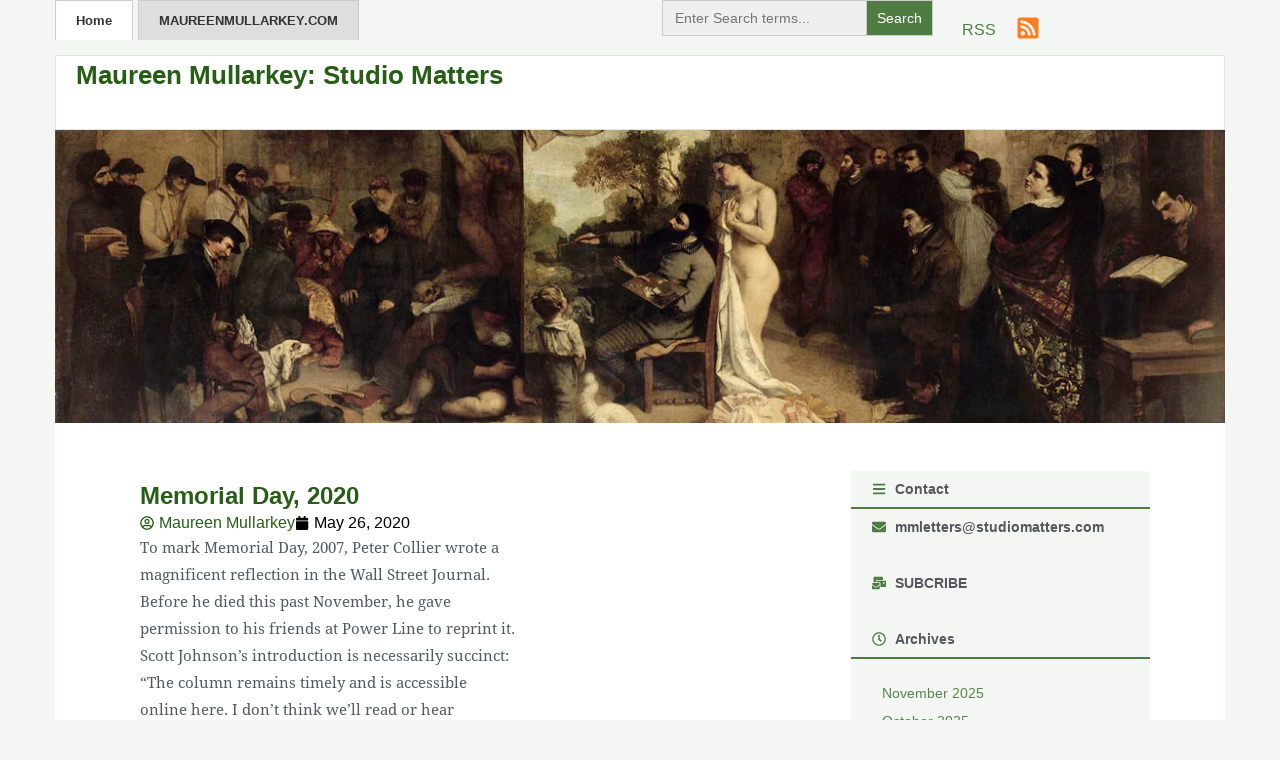

--- FILE ---
content_type: text/html; charset=UTF-8
request_url: https://studiomatters.com/2020/05
body_size: 21868
content:
<!doctype html><html lang="en-US" xmlns:fb="https://www.facebook.com/2008/fbml" xmlns:addthis="https://www.addthis.com/help/api-spec" ><head><script data-no-optimize="1">var litespeed_docref=sessionStorage.getItem("litespeed_docref");litespeed_docref&&(Object.defineProperty(document,"referrer",{get:function(){return litespeed_docref}}),sessionStorage.removeItem("litespeed_docref"));</script> <meta charset="UTF-8"><meta name="viewport" content="width=device-width, initial-scale=1"><link rel="profile" href="https://gmpg.org/xfn/11"> <script type="litespeed/javascript">var et_site_url='https://studiomatters.com';var et_post_id='0';function et_core_page_resource_fallback(a,b){"undefined"===typeof b&&(b=a.sheet.cssRules&&0===a.sheet.cssRules.length);b&&(a.onerror=null,a.onload=null,a.href?a.href=et_site_url+"/?et_core_page_resource="+a.id+et_post_id:a.src&&(a.src=et_site_url+"/?et_core_page_resource="+a.id+et_post_id))}</script><title>May 2020 &#8211; Maureen Mullarkey: Studio Matters</title><meta name='robots' content='max-image-preview:large, max-snippet:-1, max-video-preview:-1' /><style>img:is([sizes="auto" i], [sizes^="auto," i]) { contain-intrinsic-size: 3000px 1500px }</style><meta property="og:title" content="May 2020 &#8211; Maureen Mullarkey: Studio Matters"><meta property="og:type" content="website"><meta property="og:locale" content="en_US"><meta property="og:site_name" content="Maureen Mullarkey: Studio Matters"><meta name="twitter:card" content="summary_large_image"><link rel='dns-prefetch' href='//www.googletagmanager.com' /><link rel='dns-prefetch' href='//use.fontawesome.com' /><link rel="alternate" type="application/rss+xml" title="Maureen Mullarkey: Studio Matters &raquo; Feed" href="https://studiomatters.com/feed" /><link rel="alternate" type="application/rss+xml" title="Maureen Mullarkey: Studio Matters &raquo; Comments Feed" href="https://studiomatters.com/comments/feed" /><link data-optimized="2" rel="stylesheet" href="https://studiomatters.com/wp-content/litespeed/css/aa4aff37041841284430c7c09854bed2.css?ver=aa322" /><style id='global-styles-inline-css'>:root{--wp--preset--aspect-ratio--square: 1;--wp--preset--aspect-ratio--4-3: 4/3;--wp--preset--aspect-ratio--3-4: 3/4;--wp--preset--aspect-ratio--3-2: 3/2;--wp--preset--aspect-ratio--2-3: 2/3;--wp--preset--aspect-ratio--16-9: 16/9;--wp--preset--aspect-ratio--9-16: 9/16;--wp--preset--color--black: #000000;--wp--preset--color--cyan-bluish-gray: #abb8c3;--wp--preset--color--white: #ffffff;--wp--preset--color--pale-pink: #f78da7;--wp--preset--color--vivid-red: #cf2e2e;--wp--preset--color--luminous-vivid-orange: #ff6900;--wp--preset--color--luminous-vivid-amber: #fcb900;--wp--preset--color--light-green-cyan: #7bdcb5;--wp--preset--color--vivid-green-cyan: #00d084;--wp--preset--color--pale-cyan-blue: #8ed1fc;--wp--preset--color--vivid-cyan-blue: #0693e3;--wp--preset--color--vivid-purple: #9b51e0;--wp--preset--gradient--vivid-cyan-blue-to-vivid-purple: linear-gradient(135deg,rgba(6,147,227,1) 0%,rgb(155,81,224) 100%);--wp--preset--gradient--light-green-cyan-to-vivid-green-cyan: linear-gradient(135deg,rgb(122,220,180) 0%,rgb(0,208,130) 100%);--wp--preset--gradient--luminous-vivid-amber-to-luminous-vivid-orange: linear-gradient(135deg,rgba(252,185,0,1) 0%,rgba(255,105,0,1) 100%);--wp--preset--gradient--luminous-vivid-orange-to-vivid-red: linear-gradient(135deg,rgba(255,105,0,1) 0%,rgb(207,46,46) 100%);--wp--preset--gradient--very-light-gray-to-cyan-bluish-gray: linear-gradient(135deg,rgb(238,238,238) 0%,rgb(169,184,195) 100%);--wp--preset--gradient--cool-to-warm-spectrum: linear-gradient(135deg,rgb(74,234,220) 0%,rgb(151,120,209) 20%,rgb(207,42,186) 40%,rgb(238,44,130) 60%,rgb(251,105,98) 80%,rgb(254,248,76) 100%);--wp--preset--gradient--blush-light-purple: linear-gradient(135deg,rgb(255,206,236) 0%,rgb(152,150,240) 100%);--wp--preset--gradient--blush-bordeaux: linear-gradient(135deg,rgb(254,205,165) 0%,rgb(254,45,45) 50%,rgb(107,0,62) 100%);--wp--preset--gradient--luminous-dusk: linear-gradient(135deg,rgb(255,203,112) 0%,rgb(199,81,192) 50%,rgb(65,88,208) 100%);--wp--preset--gradient--pale-ocean: linear-gradient(135deg,rgb(255,245,203) 0%,rgb(182,227,212) 50%,rgb(51,167,181) 100%);--wp--preset--gradient--electric-grass: linear-gradient(135deg,rgb(202,248,128) 0%,rgb(113,206,126) 100%);--wp--preset--gradient--midnight: linear-gradient(135deg,rgb(2,3,129) 0%,rgb(40,116,252) 100%);--wp--preset--font-size--small: 13px;--wp--preset--font-size--medium: 20px;--wp--preset--font-size--large: 36px;--wp--preset--font-size--x-large: 42px;--wp--preset--spacing--20: 0.44rem;--wp--preset--spacing--30: 0.67rem;--wp--preset--spacing--40: 1rem;--wp--preset--spacing--50: 1.5rem;--wp--preset--spacing--60: 2.25rem;--wp--preset--spacing--70: 3.38rem;--wp--preset--spacing--80: 5.06rem;--wp--preset--shadow--natural: 6px 6px 9px rgba(0, 0, 0, 0.2);--wp--preset--shadow--deep: 12px 12px 50px rgba(0, 0, 0, 0.4);--wp--preset--shadow--sharp: 6px 6px 0px rgba(0, 0, 0, 0.2);--wp--preset--shadow--outlined: 6px 6px 0px -3px rgba(255, 255, 255, 1), 6px 6px rgba(0, 0, 0, 1);--wp--preset--shadow--crisp: 6px 6px 0px rgba(0, 0, 0, 1);}:root { --wp--style--global--content-size: 800px;--wp--style--global--wide-size: 1200px; }:where(body) { margin: 0; }.wp-site-blocks > .alignleft { float: left; margin-right: 2em; }.wp-site-blocks > .alignright { float: right; margin-left: 2em; }.wp-site-blocks > .aligncenter { justify-content: center; margin-left: auto; margin-right: auto; }:where(.wp-site-blocks) > * { margin-block-start: 24px; margin-block-end: 0; }:where(.wp-site-blocks) > :first-child { margin-block-start: 0; }:where(.wp-site-blocks) > :last-child { margin-block-end: 0; }:root { --wp--style--block-gap: 24px; }:root :where(.is-layout-flow) > :first-child{margin-block-start: 0;}:root :where(.is-layout-flow) > :last-child{margin-block-end: 0;}:root :where(.is-layout-flow) > *{margin-block-start: 24px;margin-block-end: 0;}:root :where(.is-layout-constrained) > :first-child{margin-block-start: 0;}:root :where(.is-layout-constrained) > :last-child{margin-block-end: 0;}:root :where(.is-layout-constrained) > *{margin-block-start: 24px;margin-block-end: 0;}:root :where(.is-layout-flex){gap: 24px;}:root :where(.is-layout-grid){gap: 24px;}.is-layout-flow > .alignleft{float: left;margin-inline-start: 0;margin-inline-end: 2em;}.is-layout-flow > .alignright{float: right;margin-inline-start: 2em;margin-inline-end: 0;}.is-layout-flow > .aligncenter{margin-left: auto !important;margin-right: auto !important;}.is-layout-constrained > .alignleft{float: left;margin-inline-start: 0;margin-inline-end: 2em;}.is-layout-constrained > .alignright{float: right;margin-inline-start: 2em;margin-inline-end: 0;}.is-layout-constrained > .aligncenter{margin-left: auto !important;margin-right: auto !important;}.is-layout-constrained > :where(:not(.alignleft):not(.alignright):not(.alignfull)){max-width: var(--wp--style--global--content-size);margin-left: auto !important;margin-right: auto !important;}.is-layout-constrained > .alignwide{max-width: var(--wp--style--global--wide-size);}body .is-layout-flex{display: flex;}.is-layout-flex{flex-wrap: wrap;align-items: center;}.is-layout-flex > :is(*, div){margin: 0;}body .is-layout-grid{display: grid;}.is-layout-grid > :is(*, div){margin: 0;}body{padding-top: 0px;padding-right: 0px;padding-bottom: 0px;padding-left: 0px;}a:where(:not(.wp-element-button)){text-decoration: underline;}:root :where(.wp-element-button, .wp-block-button__link){background-color: #32373c;border-width: 0;color: #fff;font-family: inherit;font-size: inherit;line-height: inherit;padding: calc(0.667em + 2px) calc(1.333em + 2px);text-decoration: none;}.has-black-color{color: var(--wp--preset--color--black) !important;}.has-cyan-bluish-gray-color{color: var(--wp--preset--color--cyan-bluish-gray) !important;}.has-white-color{color: var(--wp--preset--color--white) !important;}.has-pale-pink-color{color: var(--wp--preset--color--pale-pink) !important;}.has-vivid-red-color{color: var(--wp--preset--color--vivid-red) !important;}.has-luminous-vivid-orange-color{color: var(--wp--preset--color--luminous-vivid-orange) !important;}.has-luminous-vivid-amber-color{color: var(--wp--preset--color--luminous-vivid-amber) !important;}.has-light-green-cyan-color{color: var(--wp--preset--color--light-green-cyan) !important;}.has-vivid-green-cyan-color{color: var(--wp--preset--color--vivid-green-cyan) !important;}.has-pale-cyan-blue-color{color: var(--wp--preset--color--pale-cyan-blue) !important;}.has-vivid-cyan-blue-color{color: var(--wp--preset--color--vivid-cyan-blue) !important;}.has-vivid-purple-color{color: var(--wp--preset--color--vivid-purple) !important;}.has-black-background-color{background-color: var(--wp--preset--color--black) !important;}.has-cyan-bluish-gray-background-color{background-color: var(--wp--preset--color--cyan-bluish-gray) !important;}.has-white-background-color{background-color: var(--wp--preset--color--white) !important;}.has-pale-pink-background-color{background-color: var(--wp--preset--color--pale-pink) !important;}.has-vivid-red-background-color{background-color: var(--wp--preset--color--vivid-red) !important;}.has-luminous-vivid-orange-background-color{background-color: var(--wp--preset--color--luminous-vivid-orange) !important;}.has-luminous-vivid-amber-background-color{background-color: var(--wp--preset--color--luminous-vivid-amber) !important;}.has-light-green-cyan-background-color{background-color: var(--wp--preset--color--light-green-cyan) !important;}.has-vivid-green-cyan-background-color{background-color: var(--wp--preset--color--vivid-green-cyan) !important;}.has-pale-cyan-blue-background-color{background-color: var(--wp--preset--color--pale-cyan-blue) !important;}.has-vivid-cyan-blue-background-color{background-color: var(--wp--preset--color--vivid-cyan-blue) !important;}.has-vivid-purple-background-color{background-color: var(--wp--preset--color--vivid-purple) !important;}.has-black-border-color{border-color: var(--wp--preset--color--black) !important;}.has-cyan-bluish-gray-border-color{border-color: var(--wp--preset--color--cyan-bluish-gray) !important;}.has-white-border-color{border-color: var(--wp--preset--color--white) !important;}.has-pale-pink-border-color{border-color: var(--wp--preset--color--pale-pink) !important;}.has-vivid-red-border-color{border-color: var(--wp--preset--color--vivid-red) !important;}.has-luminous-vivid-orange-border-color{border-color: var(--wp--preset--color--luminous-vivid-orange) !important;}.has-luminous-vivid-amber-border-color{border-color: var(--wp--preset--color--luminous-vivid-amber) !important;}.has-light-green-cyan-border-color{border-color: var(--wp--preset--color--light-green-cyan) !important;}.has-vivid-green-cyan-border-color{border-color: var(--wp--preset--color--vivid-green-cyan) !important;}.has-pale-cyan-blue-border-color{border-color: var(--wp--preset--color--pale-cyan-blue) !important;}.has-vivid-cyan-blue-border-color{border-color: var(--wp--preset--color--vivid-cyan-blue) !important;}.has-vivid-purple-border-color{border-color: var(--wp--preset--color--vivid-purple) !important;}.has-vivid-cyan-blue-to-vivid-purple-gradient-background{background: var(--wp--preset--gradient--vivid-cyan-blue-to-vivid-purple) !important;}.has-light-green-cyan-to-vivid-green-cyan-gradient-background{background: var(--wp--preset--gradient--light-green-cyan-to-vivid-green-cyan) !important;}.has-luminous-vivid-amber-to-luminous-vivid-orange-gradient-background{background: var(--wp--preset--gradient--luminous-vivid-amber-to-luminous-vivid-orange) !important;}.has-luminous-vivid-orange-to-vivid-red-gradient-background{background: var(--wp--preset--gradient--luminous-vivid-orange-to-vivid-red) !important;}.has-very-light-gray-to-cyan-bluish-gray-gradient-background{background: var(--wp--preset--gradient--very-light-gray-to-cyan-bluish-gray) !important;}.has-cool-to-warm-spectrum-gradient-background{background: var(--wp--preset--gradient--cool-to-warm-spectrum) !important;}.has-blush-light-purple-gradient-background{background: var(--wp--preset--gradient--blush-light-purple) !important;}.has-blush-bordeaux-gradient-background{background: var(--wp--preset--gradient--blush-bordeaux) !important;}.has-luminous-dusk-gradient-background{background: var(--wp--preset--gradient--luminous-dusk) !important;}.has-pale-ocean-gradient-background{background: var(--wp--preset--gradient--pale-ocean) !important;}.has-electric-grass-gradient-background{background: var(--wp--preset--gradient--electric-grass) !important;}.has-midnight-gradient-background{background: var(--wp--preset--gradient--midnight) !important;}.has-small-font-size{font-size: var(--wp--preset--font-size--small) !important;}.has-medium-font-size{font-size: var(--wp--preset--font-size--medium) !important;}.has-large-font-size{font-size: var(--wp--preset--font-size--large) !important;}.has-x-large-font-size{font-size: var(--wp--preset--font-size--x-large) !important;}
:root :where(.wp-block-pullquote){font-size: 1.5em;line-height: 1.6;}</style><link rel='stylesheet' id='bfa-font-awesome-css' href='https://use.fontawesome.com/releases/v5.15.4/css/all.css?ver=2.0.3' media='all' /> <script type="litespeed/javascript" data-src="https://studiomatters.com/wp-includes/js/jquery/jquery.min.js" id="jquery-core-js"></script> 
 <script type="litespeed/javascript" data-src="https://www.googletagmanager.com/gtag/js?id=GT-WR99RWDL" id="google_gtagjs-js"></script> <script id="google_gtagjs-js-after" type="litespeed/javascript">window.dataLayer=window.dataLayer||[];function gtag(){dataLayer.push(arguments)}
gtag("set","linker",{"domains":["studiomatters.com"]});gtag("js",new Date());gtag("set","developer_id.dZTNiMT",!0);gtag("config","GT-WR99RWDL");window._googlesitekit=window._googlesitekit||{};window._googlesitekit.throttledEvents=[];window._googlesitekit.gtagEvent=(name,data)=>{var key=JSON.stringify({name,data});if(!!window._googlesitekit.throttledEvents[key]){return}window._googlesitekit.throttledEvents[key]=!0;setTimeout(()=>{delete window._googlesitekit.throttledEvents[key]},5);gtag("event",name,{...data,event_source:"site-kit"})}</script> <script id="ecs_ajax_load-js-extra" type="litespeed/javascript">var ecs_ajax_params={"ajaxurl":"https:\/\/studiomatters.com\/wp-admin\/admin-ajax.php","posts":"{\"year\":2020,\"monthnum\":5,\"error\":\"\",\"m\":\"\",\"p\":0,\"post_parent\":\"\",\"subpost\":\"\",\"subpost_id\":\"\",\"attachment\":\"\",\"attachment_id\":0,\"name\":\"\",\"pagename\":\"\",\"page_id\":0,\"second\":\"\",\"minute\":\"\",\"hour\":\"\",\"day\":0,\"w\":0,\"category_name\":\"\",\"tag\":\"\",\"cat\":\"\",\"tag_id\":\"\",\"author\":\"\",\"author_name\":\"\",\"feed\":\"\",\"tb\":\"\",\"paged\":0,\"meta_key\":\"\",\"meta_value\":\"\",\"preview\":\"\",\"s\":\"\",\"sentence\":\"\",\"title\":\"\",\"fields\":\"all\",\"menu_order\":\"\",\"embed\":\"\",\"category__in\":[],\"category__not_in\":[],\"category__and\":[],\"post__in\":[],\"post__not_in\":[],\"post_name__in\":[],\"tag__in\":[],\"tag__not_in\":[],\"tag__and\":[],\"tag_slug__in\":[],\"tag_slug__and\":[],\"post_parent__in\":[],\"post_parent__not_in\":[],\"author__in\":[],\"author__not_in\":[],\"search_columns\":[],\"ignore_sticky_posts\":false,\"suppress_filters\":false,\"cache_results\":true,\"update_post_term_cache\":true,\"update_menu_item_cache\":false,\"lazy_load_term_meta\":true,\"update_post_meta_cache\":true,\"post_type\":\"\",\"posts_per_page\":5,\"nopaging\":false,\"comments_per_page\":\"50\",\"no_found_rows\":false,\"order\":\"DESC\",\"using_templately_template\":1}"}</script> <meta name="generator" content="WordPress 6.8.3" /><style id="essential-blocks-global-styles">:root {
                --eb-global-primary-color: #101828;
--eb-global-secondary-color: #475467;
--eb-global-tertiary-color: #98A2B3;
--eb-global-text-color: #475467;
--eb-global-heading-color: #1D2939;
--eb-global-link-color: #444CE7;
--eb-global-background-color: #F9FAFB;
--eb-global-button-text-color: #FFFFFF;
--eb-global-button-background-color: #101828;
--eb-gradient-primary-color: linear-gradient(90deg, hsla(259, 84%, 78%, 1) 0%, hsla(206, 67%, 75%, 1) 100%);
--eb-gradient-secondary-color: linear-gradient(90deg, hsla(18, 76%, 85%, 1) 0%, hsla(203, 69%, 84%, 1) 100%);
--eb-gradient-tertiary-color: linear-gradient(90deg, hsla(248, 21%, 15%, 1) 0%, hsla(250, 14%, 61%, 1) 100%);
--eb-gradient-background-color: linear-gradient(90deg, rgb(250, 250, 250) 0%, rgb(233, 233, 233) 49%, rgb(244, 243, 243) 100%);

                --eb-tablet-breakpoint: 1024px;
--eb-mobile-breakpoint: 767px;

            }</style><meta name="generator" content="Site Kit by Google 1.170.0" /><style type="text/css" id="et-bloom-custom-css">.et_bloom .et_bloom_optin_2 .et_bloom_form_content { background-color: #f3f6f3 !important; } .et_bloom .et_bloom_optin_2 .et_bloom_form_container .et_bloom_form_header { background-color: #ededed !important; } .et_bloom .et_bloom_optin_2 .wedge_edge .triangle { fill: #ededed} .et_bloom .et_bloom_optin_2 .et_bloom_form_content button { background-color: #265e15 !important; } .et_bloom .et_bloom_optin_2 .et_bloom_form_content .et_bloom_fields i { color: #265e15 !important; } .et_bloom .et_bloom_optin_2 .et_bloom_form_content .et_bloom_custom_field_radio i:before { background: #265e15 !important; } .et_bloom .et_bloom_optin_2 .et_bloom_form_content button { background-color: #265e15 !important; } .et_bloom .et_bloom_optin_2 .et_bloom_form_container h2, .et_bloom .et_bloom_optin_2 .et_bloom_form_container h2 span, .et_bloom .et_bloom_optin_2 .et_bloom_form_container h2 strong { font-family: "Open Sans", Helvetica, Arial, Lucida, sans-serif; }.et_bloom .et_bloom_optin_2 .et_bloom_form_container p, .et_bloom .et_bloom_optin_2 .et_bloom_form_container p span, .et_bloom .et_bloom_optin_2 .et_bloom_form_container p strong, .et_bloom .et_bloom_optin_2 .et_bloom_form_container form input, .et_bloom .et_bloom_optin_2 .et_bloom_form_container form button span { font-family: "Open Sans", Helvetica, Arial, Lucida, sans-serif; }</style><link rel="preload" href="https://studiomatters.com/wp-content/plugins/bloom/core/admin/fonts/modules.ttf" as="font" crossorigin="anonymous"><meta name="generator" content="Elementor 3.34.1; features: e_font_icon_svg, additional_custom_breakpoints; settings: css_print_method-external, google_font-enabled, font_display-swap"><style>.e-con.e-parent:nth-of-type(n+4):not(.e-lazyloaded):not(.e-no-lazyload),
				.e-con.e-parent:nth-of-type(n+4):not(.e-lazyloaded):not(.e-no-lazyload) * {
					background-image: none !important;
				}
				@media screen and (max-height: 1024px) {
					.e-con.e-parent:nth-of-type(n+3):not(.e-lazyloaded):not(.e-no-lazyload),
					.e-con.e-parent:nth-of-type(n+3):not(.e-lazyloaded):not(.e-no-lazyload) * {
						background-image: none !important;
					}
				}
				@media screen and (max-height: 640px) {
					.e-con.e-parent:nth-of-type(n+2):not(.e-lazyloaded):not(.e-no-lazyload),
					.e-con.e-parent:nth-of-type(n+2):not(.e-lazyloaded):not(.e-no-lazyload) * {
						background-image: none !important;
					}
				}</style> <script data-cfasync="false" type="text/javascript">if (window.addthis_product === undefined) { window.addthis_product = "wpp"; } if (window.wp_product_version === undefined) { window.wp_product_version = "wpp-6.2.7"; } if (window.addthis_share === undefined) { window.addthis_share = {"passthrough":{"twitter":{"via":"mmletters"}},"url_transforms":{"shorten":{"twitter":"bitly"}},"shorteners":{"bitly":{}}}; } if (window.addthis_config === undefined) { window.addthis_config = {"data_track_clickback":true,"ignore_server_config":true,"data_ga_property":"UA-3629800-12","data_ga_social":true,"ui_atversion":300}; } if (window.addthis_layers === undefined) { window.addthis_layers = {}; } if (window.addthis_layers_tools === undefined) { window.addthis_layers_tools = []; } else {  } if (window.addthis_plugin_info === undefined) { window.addthis_plugin_info = {"info_status":"enabled","cms_name":"WordPress","plugin_name":"Share Buttons by AddThis","plugin_version":"6.2.7","plugin_mode":"WordPress","anonymous_profile_id":"wp-dead9c3c3c05d2ec5ccfcfa7e0fa9c9e","page_info":{"template":"archives","post_type":""},"sharing_enabled_on_post_via_metabox":false}; } 
                    (function() {
                      var first_load_interval_id = setInterval(function () {
                        if (typeof window.addthis !== 'undefined') {
                          window.clearInterval(first_load_interval_id);
                          if (typeof window.addthis_layers !== 'undefined' && Object.getOwnPropertyNames(window.addthis_layers).length > 0) {
                            window.addthis.layers(window.addthis_layers);
                          }
                          if (Array.isArray(window.addthis_layers_tools)) {
                            for (i = 0; i < window.addthis_layers_tools.length; i++) {
                              window.addthis.layers(window.addthis_layers_tools[i]);
                            }
                          }
                        }
                     },1000)
                    }());</script> <script data-cfasync="false" type="text/javascript" src="https://s7.addthis.com/js/300/addthis_widget.js#pubid=wp-dead9c3c3c05d2ec5ccfcfa7e0fa9c9e" async="async"></script><link rel="icon" href="https://studiomatters.com/wp-content/uploads/2023/02/cropped-Maureen-Mullarkey-32x32.png" sizes="32x32" /><link rel="icon" href="https://studiomatters.com/wp-content/uploads/2023/02/cropped-Maureen-Mullarkey-192x192.png" sizes="192x192" /><link rel="apple-touch-icon" href="https://studiomatters.com/wp-content/uploads/2023/02/cropped-Maureen-Mullarkey-180x180.png" /><meta name="msapplication-TileImage" content="https://studiomatters.com/wp-content/uploads/2023/02/cropped-Maureen-Mullarkey-270x270.png" /><style id="wp-custom-css">/*
Theme Name: Hello Elementor Child
Template: hello-elementor
Author: Your Name
Version: 1.0
*/
#body-area {
    max-width: 1170px;
    width: 100%;
    margin: auto;
}
ul#menu-1-557036ef :first-child a {
    background: #fff;
    color: #333;
    border: 1px solid #ccc;
    border-bottom: none;
}
ul#menu-1-557036ef :last-child a {
    background: #dedede;
    color: #333;
    border: 1px solid #ccc;
    border-bottom: none;
	margin-left: 5px;
	text-transform: uppercase;
}
ul#menu-1-557036ef :last-child a:hover {
    background: #fff;
    color: #333;
    border: 1px solid #ccc;
    border-bottom: none;
}
input#search-2252be7 {
    display: inline-block;
    padding: 7px 8px;
    width: 200px;
    height: 34px;
    border-width: 1px;
    font-size: .9375rem;
    opacity: 1;
    box-sizing: border-box;
    background: #f3f3f3;
    border-color: #e3e3e3;
}
figcaption{
    position: relative;
    bottom: inherit;
    padding: .75rem;
    font-size: .9375rem;
    color: #444;
    background: 0 0;
    font-style: italic;
    margin-right: 0;
    border: 1px dotted #ccc;
    text-align: center;
}
ul.monthly-archives {
    list-style: none;
    padding: 0;
    margin: 0;
}
ul.monthly-archives li {
    font-size: .96rem;
    line-height: 1.7rem;
}
ul.monthly-archives a {
    font-size: .86rem;
    color: rgb(38 94 21 / 75%);
}
ul.monthly-archives a:hover {
    text-decoration: underline;
}
.resent-post-list ul li a:hover {
    text-decoration: underline;
}
.elementor-widget-theme-post-featured-image img {
    aspect-ratio: 1 / 1;
    width: 100%;
    object-fit: cover;
}
span.prev, span.next {
    font-size: 15px;
    color: #858585;
    font-weight: 700;
}
.is-form-id-10126 {
    width: 250% !important;
    float: right !important;
}</style><style type="text/css"></style><style type="text/css">.is-form-id-10126 .is-search-submit:focus,
			.is-form-id-10126 .is-search-submit:hover,
			.is-form-id-10126 .is-search-submit,
            .is-form-id-10126 .is-search-icon {
			color: #ffffff !important;            background-color: #4f7c42 !important;            			}
                        	.is-form-id-10126 .is-search-submit path {
					fill: #ffffff !important;            	}
            			.is-form-style-1.is-form-id-10126 .is-search-input:focus,
			.is-form-style-1.is-form-id-10126 .is-search-input:hover,
			.is-form-style-1.is-form-id-10126 .is-search-input,
			.is-form-style-2.is-form-id-10126 .is-search-input:focus,
			.is-form-style-2.is-form-id-10126 .is-search-input:hover,
			.is-form-style-2.is-form-id-10126 .is-search-input,
			.is-form-style-3.is-form-id-10126 .is-search-input:focus,
			.is-form-style-3.is-form-id-10126 .is-search-input:hover,
			.is-form-style-3.is-form-id-10126 .is-search-input,
			.is-form-id-10126 .is-search-input:focus,
			.is-form-id-10126 .is-search-input:hover,
			.is-form-id-10126 .is-search-input {
                                                                                                background-color: #efefef !important;			}</style></head><body class="archive date wp-embed-responsive wp-theme-hello-elementor wp-child-theme-hello-theme-child-master hello-elementor et_bloom hello-elementor-default elementor-page-9939 elementor-default elementor-template-full-width elementor-kit-9600"><a class="skip-link screen-reader-text" href="#content">Skip to content</a><header data-elementor-type="header" data-elementor-id="9669" class="elementor elementor-9669 elementor-location-header" data-elementor-post-type="elementor_library"><header class="elementor-element elementor-element-18de06e5 e-con-full e-flex e-con e-parent" data-id="18de06e5" data-element_type="container"><div class="elementor-element elementor-element-2df7bb70 e-flex e-con-boxed e-con e-child" data-id="2df7bb70" data-element_type="container"><div class="e-con-inner"><div class="elementor-element elementor-element-2004bc49 e-con-full e-flex e-con e-child" data-id="2004bc49" data-element_type="container"><div class="elementor-element elementor-element-557036ef elementor-nav-menu__align-start elementor-nav-menu--dropdown-tablet elementor-nav-menu__text-align-aside elementor-nav-menu--toggle elementor-nav-menu--burger elementor-widget elementor-widget-nav-menu" data-id="557036ef" data-element_type="widget" id="devmenu" data-settings="{&quot;layout&quot;:&quot;horizontal&quot;,&quot;submenu_icon&quot;:{&quot;value&quot;:&quot;&lt;svg aria-hidden=\&quot;true\&quot; class=\&quot;e-font-icon-svg e-fas-caret-down\&quot; viewBox=\&quot;0 0 320 512\&quot; xmlns=\&quot;http:\/\/www.w3.org\/2000\/svg\&quot;&gt;&lt;path d=\&quot;M31.3 192h257.3c17.8 0 26.7 21.5 14.1 34.1L174.1 354.8c-7.8 7.8-20.5 7.8-28.3 0L17.2 226.1C4.6 213.5 13.5 192 31.3 192z\&quot;&gt;&lt;\/path&gt;&lt;\/svg&gt;&quot;,&quot;library&quot;:&quot;fa-solid&quot;},&quot;toggle&quot;:&quot;burger&quot;}" data-widget_type="nav-menu.default"><div class="elementor-widget-container"><nav aria-label="Menu" class="elementor-nav-menu--main elementor-nav-menu__container elementor-nav-menu--layout-horizontal e--pointer-none"><ul id="menu-1-557036ef" class="elementor-nav-menu"><li class="menu-item menu-item-type-custom menu-item-object-custom menu-item-2942"><a href="/" class="elementor-item">Home</a></li><li class="menu-item menu-item-type-custom menu-item-object-custom menu-item-2964"><a href="http://maureenmullarkey.com/home/home.html" class="elementor-item">maureenmullarkey.com</a></li></ul></nav><div class="elementor-menu-toggle" role="button" tabindex="0" aria-label="Menu Toggle" aria-expanded="false">
<svg aria-hidden="true" role="presentation" class="elementor-menu-toggle__icon--open e-font-icon-svg e-eicon-menu-bar" viewBox="0 0 1000 1000" xmlns="http://www.w3.org/2000/svg"><path d="M104 333H896C929 333 958 304 958 271S929 208 896 208H104C71 208 42 237 42 271S71 333 104 333ZM104 583H896C929 583 958 554 958 521S929 458 896 458H104C71 458 42 487 42 521S71 583 104 583ZM104 833H896C929 833 958 804 958 771S929 708 896 708H104C71 708 42 737 42 771S71 833 104 833Z"></path></svg><svg aria-hidden="true" role="presentation" class="elementor-menu-toggle__icon--close e-font-icon-svg e-eicon-close" viewBox="0 0 1000 1000" xmlns="http://www.w3.org/2000/svg"><path d="M742 167L500 408 258 167C246 154 233 150 217 150 196 150 179 158 167 167 154 179 150 196 150 212 150 229 154 242 171 254L408 500 167 742C138 771 138 800 167 829 196 858 225 858 254 829L496 587 738 829C750 842 767 846 783 846 800 846 817 842 829 829 842 817 846 804 846 783 846 767 842 750 829 737L588 500 833 258C863 229 863 200 833 171 804 137 775 137 742 167Z"></path></svg></div><nav class="elementor-nav-menu--dropdown elementor-nav-menu__container" aria-hidden="true"><ul id="menu-2-557036ef" class="elementor-nav-menu"><li class="menu-item menu-item-type-custom menu-item-object-custom menu-item-2942"><a href="/" class="elementor-item" tabindex="-1">Home</a></li><li class="menu-item menu-item-type-custom menu-item-object-custom menu-item-2964"><a href="http://maureenmullarkey.com/home/home.html" class="elementor-item" tabindex="-1">maureenmullarkey.com</a></li></ul></nav></div></div></div><div class="elementor-element elementor-element-3a99a458 e-con-full e-flex e-con e-child" data-id="3a99a458" data-element_type="container"><div class="elementor-element elementor-element-5bced5c8 e-con-full e-flex e-con e-child" data-id="5bced5c8" data-element_type="container"><div class="elementor-element elementor-element-fd65aad elementor-widget__width-initial elementor-widget elementor-widget-html" data-id="fd65aad" data-element_type="widget" data-widget_type="html.default"><div class="elementor-widget-container"><form  class="is-search-form is-form-style is-form-style-1 is-form-id-10126 " action="https://studiomatters.com/" method="get" role="search" ><label for="is-search-input-10126"><span class="is-screen-reader-text">Search for:</span><input  type="search" id="is-search-input-10126" name="s" value="" class="is-search-input" placeholder="Enter Search terms..." autocomplete=off /></label><input type="submit" value="Search" class="is-search-submit" /><input type="hidden" name="id" value="10126" /><input type="hidden" name="post_type" value="post" /></form></div></div></div><div class="elementor-element elementor-element-420bca64 e-con-full e-flex e-con e-child" data-id="420bca64" data-element_type="container"><div class="elementor-element elementor-element-7a2123e elementor-position-inline-end elementor-view-default elementor-mobile-position-block-start elementor-widget elementor-widget-icon-box" data-id="7a2123e" data-element_type="widget" data-widget_type="icon-box.default"><div class="elementor-widget-container"><div class="elementor-icon-box-wrapper"><div class="elementor-icon-box-icon">
<a href="https://studiomatters.com/feed" class="elementor-icon" tabindex="-1" aria-label="RSS">
<svg aria-hidden="true" class="e-font-icon-svg e-fas-rss-square" viewBox="0 0 448 512" xmlns="http://www.w3.org/2000/svg"><path d="M400 32H48C21.49 32 0 53.49 0 80v352c0 26.51 21.49 48 48 48h352c26.51 0 48-21.49 48-48V80c0-26.51-21.49-48-48-48zM112 416c-26.51 0-48-21.49-48-48s21.49-48 48-48 48 21.49 48 48-21.49 48-48 48zm157.533 0h-34.335c-6.011 0-11.051-4.636-11.442-10.634-5.214-80.05-69.243-143.92-149.123-149.123-5.997-.39-10.633-5.431-10.633-11.441v-34.335c0-6.535 5.468-11.777 11.994-11.425 110.546 5.974 198.997 94.536 204.964 204.964.352 6.526-4.89 11.994-11.425 11.994zm103.027 0h-34.334c-6.161 0-11.175-4.882-11.427-11.038-5.598-136.535-115.204-246.161-251.76-251.76C68.882 152.949 64 147.935 64 141.774V107.44c0-6.454 5.338-11.664 11.787-11.432 167.83 6.025 302.21 141.191 308.205 308.205.232 6.449-4.978 11.787-11.432 11.787z"></path></svg>				</a></div><div class="elementor-icon-box-content"><h3 class="elementor-icon-box-title">
<a href="https://studiomatters.com/feed" >
RSS						</a></h3></div></div></div></div></div></div></div></div><div class="elementor-element elementor-element-22f04422 e-flex e-con-boxed e-con e-child" data-id="22f04422" data-element_type="container"><div class="e-con-inner"><div class="elementor-element elementor-element-694e022a e-con-full e-flex e-con e-child" data-id="694e022a" data-element_type="container" data-settings="{&quot;background_background&quot;:&quot;classic&quot;}"><div class="elementor-element elementor-element-35141aef elementor-widget elementor-widget-heading" data-id="35141aef" data-element_type="widget" data-widget_type="heading.default"><div class="elementor-widget-container"><p class="elementor-heading-title elementor-size-default"><a href="https://studiomatters.com/">Maureen Mullarkey: Studio Matters</a></p></div></div></div><div class="elementor-element elementor-element-69b76b90 e-con-full e-flex e-con e-child" data-id="69b76b90" data-element_type="container"><div class="elementor-element elementor-element-3ac8913 elementor-widget elementor-widget-image" data-id="3ac8913" data-element_type="widget" data-widget_type="image.default"><div class="elementor-widget-container">
<img data-lazyloaded="1" src="[data-uri]" width="1200" height="300" data-src="https://studiomatters.com/wp-content/uploads/2025/03/cropped-tableau_courbet-header.webp" class="attachment-full size-full wp-image-9615" alt="Cropped tableau courbet header" data-srcset="https://studiomatters.com/wp-content/uploads/2025/03/cropped-tableau_courbet-header.webp 1200w, https://studiomatters.com/wp-content/uploads/2025/03/cropped-tableau_courbet-header-300x75.webp 300w, https://studiomatters.com/wp-content/uploads/2025/03/cropped-tableau_courbet-header-1024x256.webp 1024w, https://studiomatters.com/wp-content/uploads/2025/03/cropped-tableau_courbet-header-768x192.webp 768w, https://studiomatters.com/wp-content/uploads/2025/03/cropped-tableau_courbet-header-610x153.webp 610w, https://studiomatters.com/wp-content/uploads/2025/03/cropped-tableau_courbet-header-1025x256.webp 1025w" data-sizes="(max-width: 1200px) 100vw, 1200px" /></div></div></div></div></div></header></header><div data-elementor-type="archive" data-elementor-id="9939" class="elementor elementor-9939 elementor-location-archive" data-elementor-post-type="elementor_library"><div class="elementor-element elementor-element-fe101e3 e-con-full e-flex e-con e-parent" data-id="fe101e3" data-element_type="container" data-settings="{&quot;background_background&quot;:&quot;classic&quot;}"><div class="elementor-element elementor-element-bbdcb7b e-flex e-con-boxed e-con e-child" data-id="bbdcb7b" data-element_type="container" id="body-area" data-settings="{&quot;background_background&quot;:&quot;classic&quot;}"><div class="e-con-inner"><div class="elementor-element elementor-element-299ae0d e-con-full e-flex e-con e-child" data-id="299ae0d" data-element_type="container"><div class="elementor-element elementor-element-31f04b9 elementor-grid-1 elementor-posts--thumbnail-top elementor-grid-tablet-2 elementor-grid-mobile-1 elementor-widget elementor-widget-archive-posts" data-id="31f04b9" data-element_type="widget" data-settings="{&quot;archive_custom_columns&quot;:&quot;1&quot;,&quot;archive_custom_columns_tablet&quot;:&quot;2&quot;,&quot;archive_custom_columns_mobile&quot;:&quot;1&quot;,&quot;archive_custom_row_gap&quot;:{&quot;unit&quot;:&quot;px&quot;,&quot;size&quot;:35,&quot;sizes&quot;:[]},&quot;archive_custom_row_gap_tablet&quot;:{&quot;unit&quot;:&quot;px&quot;,&quot;size&quot;:&quot;&quot;,&quot;sizes&quot;:[]},&quot;archive_custom_row_gap_mobile&quot;:{&quot;unit&quot;:&quot;px&quot;,&quot;size&quot;:&quot;&quot;,&quot;sizes&quot;:[]}}" data-widget_type="archive-posts.archive_custom"><div class="elementor-widget-container"><div class="ecs-posts elementor-posts-container elementor-posts   elementor-grid elementor-posts--skin-archive_custom" data-settings="{&quot;current_page&quot;:1,&quot;max_num_pages&quot;:1,&quot;load_method&quot;:&quot;numbers&quot;,&quot;widget_id&quot;:&quot;31f04b9&quot;,&quot;post_id&quot;:6700,&quot;theme_id&quot;:9939,&quot;change_url&quot;:false,&quot;reinit_js&quot;:false}"><article id="post-6700" class="elementor-post elementor-grid-item ecs-post-loop post-6700 post type-post status-publish format-standard hentry category-culture-cues category-things-to-read tag-american-military tag-corona-virus tag-fear tag-heroism tag-memorial-day tag-peter-collier"><div data-elementor-type="loop" data-elementor-id="9917" class="elementor elementor-9917 elementor-location-archive post-6700 post type-post status-publish format-standard hentry category-culture-cues category-things-to-read tag-american-military tag-corona-virus tag-fear tag-heroism tag-memorial-day tag-peter-collier" data-elementor-post-type="elementor_library"><div class="elementor-element elementor-element-67316e8f e-con-full e-flex e-con e-parent" data-id="67316e8f" data-element_type="container"><div class="elementor-element elementor-element-578ced7f e-flex e-con-boxed e-con e-child" data-id="578ced7f" data-element_type="container"><div class="e-con-inner"><div class="elementor-element elementor-element-239a790a e-con-full e-flex e-con e-child" data-id="239a790a" data-element_type="container"><div class="elementor-element elementor-element-7ecaccf8 elementor-widget elementor-widget-theme-post-title elementor-page-title elementor-widget-heading" data-id="7ecaccf8" data-element_type="widget" data-widget_type="theme-post-title.default"><div class="elementor-widget-container"><h1 class="elementor-heading-title elementor-size-default"><a href="https://studiomatters.com/memorial-day-2020">Memorial Day, 2020</a></h1></div></div><div class="elementor-element elementor-element-7dab603 e-con-full e-flex e-con e-child" data-id="7dab603" data-element_type="container"><div class="elementor-element elementor-element-6674f543 elementor-widget elementor-widget-post-info" data-id="6674f543" data-element_type="widget" data-widget_type="post-info.default"><div class="elementor-widget-container"><ul class="elementor-inline-items elementor-icon-list-items elementor-post-info"><li class="elementor-icon-list-item elementor-repeater-item-9793dce elementor-inline-item" itemprop="author">
<a href="https://studiomatters.com/author/ddc8439f8d49023f">
<span class="elementor-icon-list-icon">
<svg aria-hidden="true" class="e-font-icon-svg e-far-user-circle" viewBox="0 0 496 512" xmlns="http://www.w3.org/2000/svg"><path d="M248 104c-53 0-96 43-96 96s43 96 96 96 96-43 96-96-43-96-96-96zm0 144c-26.5 0-48-21.5-48-48s21.5-48 48-48 48 21.5 48 48-21.5 48-48 48zm0-240C111 8 0 119 0 256s111 248 248 248 248-111 248-248S385 8 248 8zm0 448c-49.7 0-95.1-18.3-130.1-48.4 14.9-23 40.4-38.6 69.6-39.5 20.8 6.4 40.6 9.6 60.5 9.6s39.7-3.1 60.5-9.6c29.2 1 54.7 16.5 69.6 39.5-35 30.1-80.4 48.4-130.1 48.4zm162.7-84.1c-24.4-31.4-62.1-51.9-105.1-51.9-10.2 0-26 9.6-57.6 9.6-31.5 0-47.4-9.6-57.6-9.6-42.9 0-80.6 20.5-105.1 51.9C61.9 339.2 48 299.2 48 256c0-110.3 89.7-200 200-200s200 89.7 200 200c0 43.2-13.9 83.2-37.3 115.9z"></path></svg>							</span>
<span class="elementor-icon-list-text elementor-post-info__item elementor-post-info__item--type-author">
Maureen Mullarkey					</span>
</a></li></ul></div></div><div class="elementor-element elementor-element-3cf0432c elementor-widget elementor-widget-post-info" data-id="3cf0432c" data-element_type="widget" data-widget_type="post-info.default"><div class="elementor-widget-container"><ul class="elementor-inline-items elementor-icon-list-items elementor-post-info"><li class="elementor-icon-list-item elementor-repeater-item-d4a02db elementor-inline-item" itemprop="datePublished">
<a href="https://studiomatters.com/2020/05/26">
<span class="elementor-icon-list-icon">
<svg aria-hidden="true" class="e-font-icon-svg e-fas-calendar" viewBox="0 0 448 512" xmlns="http://www.w3.org/2000/svg"><path d="M12 192h424c6.6 0 12 5.4 12 12v260c0 26.5-21.5 48-48 48H48c-26.5 0-48-21.5-48-48V204c0-6.6 5.4-12 12-12zm436-44v-36c0-26.5-21.5-48-48-48h-48V12c0-6.6-5.4-12-12-12h-40c-6.6 0-12 5.4-12 12v52H160V12c0-6.6-5.4-12-12-12h-40c-6.6 0-12 5.4-12 12v52H48C21.5 64 0 85.5 0 112v36c0 6.6 5.4 12 12 12h424c6.6 0 12-5.4 12-12z"></path></svg>							</span>
<span class="elementor-icon-list-text elementor-post-info__item elementor-post-info__item--type-date">
<time>May 26, 2020</time>					</span>
</a></li></ul></div></div></div><div class="elementor-element elementor-element-93dfc70 elementor-widget elementor-widget-theme-post-excerpt" data-id="93dfc70" data-element_type="widget" data-widget_type="theme-post-excerpt.default"><div class="elementor-widget-container">
To mark Memorial Day, 2007, Peter Collier wrote a magnificent reflection in the Wall Street Journal. Before he died this past November, he gave permission to his friends at Power Line to reprint it. Scott Johnson&#8217;s introduction is necessarily succinct: &#8220;The column remains timely and is accessible online here. I don’t think we’ll read or hear anything more thoughtful or appropriate to the occasion today.&#8221;Under the heading &#8220;America&#8217;s Honor,&#8221; the essay begins:<blockquote>Once we knew who and what to honor on Memorial Day: those who had given all their tomorrows, as was said of the men who stormed the beaches of Normandy, for our todays.</blockquote> <a href="https://studiomatters.com/memorial-day-2020" class="read-more">Continue Reading </a></div></div><div class="elementor-element elementor-element-60b4e499 elementor-icon-list--layout-traditional elementor-list-item-link-full_width elementor-widget elementor-widget-icon-list" data-id="60b4e499" data-element_type="widget" data-widget_type="icon-list.default"><div class="elementor-widget-container"><ul class="elementor-icon-list-items"><li class="elementor-icon-list-item">
<a href="https://studiomatters.com/memorial-day-2020"><span class="elementor-icon-list-text">Continue Reading &raquo;</span>
</a></li></ul></div></div></div><div class="elementor-element elementor-element-48d0e493 e-con-full e-flex e-con e-child" data-id="48d0e493" data-element_type="container"></div></div></div></div><div class="elementor-element elementor-element-2dd6954f e-con-full e-flex e-con e-parent" data-id="2dd6954f" data-element_type="container"><div class="elementor-element elementor-element-363c514c elementor-widget-divider--view-line elementor-widget elementor-widget-divider" data-id="363c514c" data-element_type="widget" data-widget_type="divider.default"><div class="elementor-widget-container"><div class="elementor-divider">
<span class="elementor-divider-separator">
</span></div></div></div></div></div></article></div></div></div></div><div class="elementor-element elementor-element-fd24de5 e-con-full e-flex e-con e-child" data-id="fd24de5" data-element_type="container" data-settings="{&quot;background_background&quot;:&quot;classic&quot;}"><div class="elementor-element elementor-element-c962159 e-con-full e-flex e-con e-child" data-id="c962159" data-element_type="container"><div class="elementor-element elementor-element-13b6384 elementor-icon-list--layout-inline elementor-list-item-link-full_width elementor-widget elementor-widget-icon-list" data-id="13b6384" data-element_type="widget" data-widget_type="icon-list.default"><div class="elementor-widget-container"><ul class="elementor-icon-list-items elementor-inline-items"><li class="elementor-icon-list-item elementor-inline-item">
<span class="elementor-icon-list-icon">
<svg aria-hidden="true" class="e-font-icon-svg e-fas-bars" viewBox="0 0 448 512" xmlns="http://www.w3.org/2000/svg"><path d="M16 132h416c8.837 0 16-7.163 16-16V76c0-8.837-7.163-16-16-16H16C7.163 60 0 67.163 0 76v40c0 8.837 7.163 16 16 16zm0 160h416c8.837 0 16-7.163 16-16v-40c0-8.837-7.163-16-16-16H16c-8.837 0-16 7.163-16 16v40c0 8.837 7.163 16 16 16zm0 160h416c8.837 0 16-7.163 16-16v-40c0-8.837-7.163-16-16-16H16c-8.837 0-16 7.163-16 16v40c0 8.837 7.163 16 16 16z"></path></svg>						</span>
<span class="elementor-icon-list-text">Contact</span></li></ul></div></div></div><div class="elementor-element elementor-element-2575b9f e-con-full e-flex e-con e-child" data-id="2575b9f" data-element_type="container"><div class="elementor-element elementor-element-baa2424 elementor-icon-list--layout-traditional elementor-list-item-link-full_width elementor-widget elementor-widget-icon-list" data-id="baa2424" data-element_type="widget" data-widget_type="icon-list.default"><div class="elementor-widget-container"><ul class="elementor-icon-list-items"><li class="elementor-icon-list-item">
<a href="mailto:mmletters@studiomatters.com"><span class="elementor-icon-list-icon">
<svg aria-hidden="true" class="e-font-icon-svg e-fas-envelope" viewBox="0 0 512 512" xmlns="http://www.w3.org/2000/svg"><path d="M502.3 190.8c3.9-3.1 9.7-.2 9.7 4.7V400c0 26.5-21.5 48-48 48H48c-26.5 0-48-21.5-48-48V195.6c0-5 5.7-7.8 9.7-4.7 22.4 17.4 52.1 39.5 154.1 113.6 21.1 15.4 56.7 47.8 92.2 47.6 35.7.3 72-32.8 92.3-47.6 102-74.1 131.6-96.3 154-113.7zM256 320c23.2.4 56.6-29.2 73.4-41.4 132.7-96.3 142.8-104.7 173.4-128.7 5.8-4.5 9.2-11.5 9.2-18.9v-19c0-26.5-21.5-48-48-48H48C21.5 64 0 85.5 0 112v19c0 7.4 3.4 14.3 9.2 18.9 30.6 23.9 40.7 32.4 173.4 128.7 16.8 12.2 50.2 41.8 73.4 41.4z"></path></svg>						</span>
<span class="elementor-icon-list-text">mmletters@studiomatters.com</span>
</a></li><li class="elementor-icon-list-item">
<a href="#"><span class="elementor-icon-list-icon">
<svg aria-hidden="true" class="e-font-icon-svg e-fas-mail-bulk" viewBox="0 0 576 512" xmlns="http://www.w3.org/2000/svg"><path d="M160 448c-25.6 0-51.2-22.4-64-32-64-44.8-83.2-60.8-96-70.4V480c0 17.67 14.33 32 32 32h256c17.67 0 32-14.33 32-32V345.6c-12.8 9.6-32 25.6-96 70.4-12.8 9.6-38.4 32-64 32zm128-192H32c-17.67 0-32 14.33-32 32v16c25.6 19.2 22.4 19.2 115.2 86.4 9.6 6.4 28.8 25.6 44.8 25.6s35.2-19.2 44.8-22.4c92.8-67.2 89.6-67.2 115.2-86.4V288c0-17.67-14.33-32-32-32zm256-96H224c-17.67 0-32 14.33-32 32v32h96c33.21 0 60.59 25.42 63.71 57.82l.29-.22V416h192c17.67 0 32-14.33 32-32V192c0-17.67-14.33-32-32-32zm-32 128h-64v-64h64v64zm-352-96c0-35.29 28.71-64 64-64h224V32c0-17.67-14.33-32-32-32H96C78.33 0 64 14.33 64 32v192h96v-32z"></path></svg>						</span>
<span class="elementor-icon-list-text">SUBCRIBE</span>
</a></li><li class="elementor-icon-list-item">
<span class="elementor-icon-list-icon">
<svg aria-hidden="true" class="e-font-icon-svg e-far-clock" viewBox="0 0 512 512" xmlns="http://www.w3.org/2000/svg"><path d="M256 8C119 8 8 119 8 256s111 248 248 248 248-111 248-248S393 8 256 8zm0 448c-110.5 0-200-89.5-200-200S145.5 56 256 56s200 89.5 200 200-89.5 200-200 200zm61.8-104.4l-84.9-61.7c-3.1-2.3-4.9-5.9-4.9-9.7V116c0-6.6 5.4-12 12-12h32c6.6 0 12 5.4 12 12v141.7l66.8 48.6c5.4 3.9 6.5 11.4 2.6 16.8L334.6 349c-3.9 5.3-11.4 6.5-16.8 2.6z"></path></svg>						</span>
<span class="elementor-icon-list-text">Archives</span></li></ul></div></div></div><div class="elementor-element elementor-element-12547ca e-con-full e-flex e-con e-child" data-id="12547ca" data-element_type="container"><div class="elementor-element elementor-element-30a751d elementor-grid-1 elementor-grid-tablet-2 elementor-grid-mobile-1 elementor-widget elementor-widget-loop-grid" data-id="30a751d" data-element_type="widget" data-settings="{&quot;template_id&quot;:&quot;10031&quot;,&quot;columns&quot;:1,&quot;row_gap&quot;:{&quot;unit&quot;:&quot;px&quot;,&quot;size&quot;:0,&quot;sizes&quot;:[]},&quot;_skin&quot;:&quot;post&quot;,&quot;columns_tablet&quot;:&quot;2&quot;,&quot;columns_mobile&quot;:&quot;1&quot;,&quot;edit_handle_selector&quot;:&quot;[data-elementor-type=\&quot;loop-item\&quot;]&quot;,&quot;row_gap_tablet&quot;:{&quot;unit&quot;:&quot;px&quot;,&quot;size&quot;:&quot;&quot;,&quot;sizes&quot;:[]},&quot;row_gap_mobile&quot;:{&quot;unit&quot;:&quot;px&quot;,&quot;size&quot;:&quot;&quot;,&quot;sizes&quot;:[]}}" data-widget_type="loop-grid.post"><div class="elementor-widget-container"><div class="elementor-loop-container elementor-grid" role="list"><style id="loop-10031">.elementor-10031 .elementor-element.elementor-element-d2182ff{--display:flex;--flex-direction:column;--container-widget-width:100%;--container-widget-height:initial;--container-widget-flex-grow:0;--container-widget-align-self:initial;--flex-wrap-mobile:wrap;}</style><div data-elementor-type="loop-item" data-elementor-id="10031" class="elementor elementor-10031 e-loop-item e-loop-item-10461 post-10461 post type-post status-publish format-standard has-post-thumbnail hentry category-culture-cues category-things-to-read tag-2025-election tag-islam-zohran-mamdani tag-new-york" data-elementor-post-type="elementor_library" data-custom-edit-handle="1"><div class="elementor-element elementor-element-d2182ff e-flex e-con-boxed e-con e-parent" data-id="d2182ff" data-element_type="container"><div class="e-con-inner"><div class="elementor-element elementor-element-3928d6d monthlyarchives-list elementor-widget elementor-widget-shortcode" data-id="3928d6d" data-element_type="widget" data-widget_type="shortcode.default"><div class="elementor-widget-container"><div class="elementor-shortcode"><ul class="monthly-archives"><li><a href="https://studiomatters.com/2025/11">November 2025</a></li><li><a href="https://studiomatters.com/2025/10">October 2025</a></li><li><a href="https://studiomatters.com/2025/09">September 2025</a></li><li><a href="https://studiomatters.com/2025/08">August 2025</a></li><li><a href="https://studiomatters.com/2025/07">July 2025</a></li><li><a href="https://studiomatters.com/2025/06">June 2025</a></li><li><a href="https://studiomatters.com/2025/04">April 2025</a></li><li><a href="https://studiomatters.com/2025/03">March 2025</a></li><li><a href="https://studiomatters.com/2025/02">February 2025</a></li><li><a href="https://studiomatters.com/2025/01">January 2025</a></li><li><a href="https://studiomatters.com/2024/12">December 2024</a></li><li><a href="https://studiomatters.com/2024/10">October 2024</a></li><li><a href="https://studiomatters.com/2024/09">September 2024</a></li><li><a href="https://studiomatters.com/2024/08">August 2024</a></li><li><a href="https://studiomatters.com/2024/07">July 2024</a></li><li><a href="https://studiomatters.com/2024/06">June 2024</a></li><li><a href="https://studiomatters.com/2024/05">May 2024</a></li><li><a href="https://studiomatters.com/2024/03">March 2024</a></li><li><a href="https://studiomatters.com/2024/01">January 2024</a></li><li><a href="https://studiomatters.com/2023/12">December 2023</a></li><li><a href="https://studiomatters.com/2023/11">November 2023</a></li><li><a href="https://studiomatters.com/2023/10">October 2023</a></li><li><a href="https://studiomatters.com/2023/09">September 2023</a></li><li><a href="https://studiomatters.com/2023/08">August 2023</a></li><li><a href="https://studiomatters.com/2023/07">July 2023</a></li><li><a href="https://studiomatters.com/2023/06">June 2023</a></li><li><a href="https://studiomatters.com/2023/04">April 2023</a></li><li><a href="https://studiomatters.com/2023/02">February 2023</a></li><li><a href="https://studiomatters.com/2023/01">January 2023</a></li><li><a href="https://studiomatters.com/2022/12">December 2022</a></li><li><a href="https://studiomatters.com/2022/11">November 2022</a></li><li><a href="https://studiomatters.com/2022/10">October 2022</a></li><li><a href="https://studiomatters.com/2022/09">September 2022</a></li><li><a href="https://studiomatters.com/2022/08">August 2022</a></li><li><a href="https://studiomatters.com/2022/07">July 2022</a></li><li><a href="https://studiomatters.com/2022/05">May 2022</a></li><li><a href="https://studiomatters.com/2022/04">April 2022</a></li><li><a href="https://studiomatters.com/2022/03">March 2022</a></li><li><a href="https://studiomatters.com/2022/02">February 2022</a></li><li><a href="https://studiomatters.com/2022/01">January 2022</a></li><li><a href="https://studiomatters.com/2021/12">December 2021</a></li><li><a href="https://studiomatters.com/2021/10">October 2021</a></li><li><a href="https://studiomatters.com/2021/08">August 2021</a></li><li><a href="https://studiomatters.com/2021/07">July 2021</a></li><li><a href="https://studiomatters.com/2021/06">June 2021</a></li><li><a href="https://studiomatters.com/2021/05">May 2021</a></li><li><a href="https://studiomatters.com/2021/04">April 2021</a></li><li><a href="https://studiomatters.com/2021/03">March 2021</a></li><li><a href="https://studiomatters.com/2021/02">February 2021</a></li><li><a href="https://studiomatters.com/2020/11">November 2020</a></li><li><a href="https://studiomatters.com/2020/09">September 2020</a></li><li><a href="https://studiomatters.com/2020/08">August 2020</a></li><li><a href="https://studiomatters.com/2020/07">July 2020</a></li><li><a href="https://studiomatters.com/2020/06">June 2020</a></li><li><a href="https://studiomatters.com/2020/05">May 2020</a></li><li><a href="https://studiomatters.com/2020/04">April 2020</a></li><li><a href="https://studiomatters.com/2020/03">March 2020</a></li><li><a href="https://studiomatters.com/2019/12">December 2019</a></li><li><a href="https://studiomatters.com/2019/11">November 2019</a></li><li><a href="https://studiomatters.com/2019/10">October 2019</a></li><li><a href="https://studiomatters.com/2019/09">September 2019</a></li><li><a href="https://studiomatters.com/2019/08">August 2019</a></li><li><a href="https://studiomatters.com/2019/05">May 2019</a></li><li><a href="https://studiomatters.com/2019/04">April 2019</a></li><li><a href="https://studiomatters.com/2019/03">March 2019</a></li><li><a href="https://studiomatters.com/2019/02">February 2019</a></li><li><a href="https://studiomatters.com/2019/01">January 2019</a></li><li><a href="https://studiomatters.com/2018/12">December 2018</a></li><li><a href="https://studiomatters.com/2018/11">November 2018</a></li><li><a href="https://studiomatters.com/2018/10">October 2018</a></li><li><a href="https://studiomatters.com/2018/08">August 2018</a></li><li><a href="https://studiomatters.com/2018/07">July 2018</a></li><li><a href="https://studiomatters.com/2018/05">May 2018</a></li><li><a href="https://studiomatters.com/2018/04">April 2018</a></li><li><a href="https://studiomatters.com/2018/03">March 2018</a></li><li><a href="https://studiomatters.com/2018/01">January 2018</a></li><li><a href="https://studiomatters.com/2017/12">December 2017</a></li><li><a href="https://studiomatters.com/2017/10">October 2017</a></li><li><a href="https://studiomatters.com/2017/09">September 2017</a></li><li><a href="https://studiomatters.com/2017/08">August 2017</a></li><li><a href="https://studiomatters.com/2017/07">July 2017</a></li><li><a href="https://studiomatters.com/2017/06">June 2017</a></li><li><a href="https://studiomatters.com/2017/05">May 2017</a></li><li><a href="https://studiomatters.com/2017/04">April 2017</a></li><li><a href="https://studiomatters.com/2017/03">March 2017</a></li><li><a href="https://studiomatters.com/2017/02">February 2017</a></li><li><a href="https://studiomatters.com/2017/01">January 2017</a></li><li><a href="https://studiomatters.com/2016/12">December 2016</a></li><li><a href="https://studiomatters.com/2016/11">November 2016</a></li><li><a href="https://studiomatters.com/2016/10">October 2016</a></li><li><a href="https://studiomatters.com/2016/09">September 2016</a></li><li><a href="https://studiomatters.com/2016/08">August 2016</a></li><li><a href="https://studiomatters.com/2016/07">July 2016</a></li><li><a href="https://studiomatters.com/2016/06">June 2016</a></li><li><a href="https://studiomatters.com/2016/05">May 2016</a></li><li><a href="https://studiomatters.com/2016/04">April 2016</a></li><li><a href="https://studiomatters.com/2016/03">March 2016</a></li><li><a href="https://studiomatters.com/2016/02">February 2016</a></li><li><a href="https://studiomatters.com/2016/01">January 2016</a></li><li><a href="https://studiomatters.com/2015/12">December 2015</a></li><li><a href="https://studiomatters.com/2015/11">November 2015</a></li><li><a href="https://studiomatters.com/2015/09">September 2015</a></li><li><a href="https://studiomatters.com/2015/08">August 2015</a></li><li><a href="https://studiomatters.com/2015/07">July 2015</a></li><li><a href="https://studiomatters.com/2015/06">June 2015</a></li><li><a href="https://studiomatters.com/2015/05">May 2015</a></li><li><a href="https://studiomatters.com/2015/04">April 2015</a></li><li><a href="https://studiomatters.com/2015/03">March 2015</a></li><li><a href="https://studiomatters.com/2015/02">February 2015</a></li><li><a href="https://studiomatters.com/2015/01">January 2015</a></li><li><a href="https://studiomatters.com/2014/12">December 2014</a></li><li><a href="https://studiomatters.com/2014/11">November 2014</a></li><li><a href="https://studiomatters.com/2014/10">October 2014</a></li><li><a href="https://studiomatters.com/2014/09">September 2014</a></li><li><a href="https://studiomatters.com/2014/08">August 2014</a></li><li><a href="https://studiomatters.com/2014/07">July 2014</a></li><li><a href="https://studiomatters.com/2014/06">June 2014</a></li><li><a href="https://studiomatters.com/2014/05">May 2014</a></li><li><a href="https://studiomatters.com/2014/04">April 2014</a></li><li><a href="https://studiomatters.com/2014/02">February 2014</a></li><li><a href="https://studiomatters.com/2014/01">January 2014</a></li><li><a href="https://studiomatters.com/2013/12">December 2013</a></li><li><a href="https://studiomatters.com/2013/11">November 2013</a></li><li><a href="https://studiomatters.com/2013/10">October 2013</a></li><li><a href="https://studiomatters.com/2013/09">September 2013</a></li><li><a href="https://studiomatters.com/2013/08">August 2013</a></li><li><a href="https://studiomatters.com/2013/07">July 2013</a></li><li><a href="https://studiomatters.com/2013/06">June 2013</a></li><li><a href="https://studiomatters.com/2013/05">May 2013</a></li><li><a href="https://studiomatters.com/2013/04">April 2013</a></li><li><a href="https://studiomatters.com/2013/03">March 2013</a></li><li><a href="https://studiomatters.com/2013/02">February 2013</a></li><li><a href="https://studiomatters.com/2013/01">January 2013</a></li><li><a href="https://studiomatters.com/2012/02">February 2012</a></li><li><a href="https://studiomatters.com/2011/12">December 2011</a></li><li><a href="https://studiomatters.com/2011/11">November 2011</a></li><li><a href="https://studiomatters.com/2011/10">October 2011</a></li><li><a href="https://studiomatters.com/2011/09">September 2011</a></li><li><a href="https://studiomatters.com/2011/08">August 2011</a></li><li><a href="https://studiomatters.com/2011/07">July 2011</a></li><li><a href="https://studiomatters.com/2011/06">June 2011</a></li><li><a href="https://studiomatters.com/2011/05">May 2011</a></li><li><a href="https://studiomatters.com/2011/04">April 2011</a></li><li><a href="https://studiomatters.com/2011/03">March 2011</a></li><li><a href="https://studiomatters.com/2011/02">February 2011</a></li><li><a href="https://studiomatters.com/2011/01">January 2011</a></li><li><a href="https://studiomatters.com/2010/12">December 2010</a></li><li><a href="https://studiomatters.com/2010/11">November 2010</a></li><li><a href="https://studiomatters.com/2010/10">October 2010</a></li><li><a href="https://studiomatters.com/2010/09">September 2010</a></li><li><a href="https://studiomatters.com/2010/08">August 2010</a></li><li><a href="https://studiomatters.com/2010/07">July 2010</a></li><li><a href="https://studiomatters.com/2010/06">June 2010</a></li><li><a href="https://studiomatters.com/2010/05">May 2010</a></li><li><a href="https://studiomatters.com/2010/04">April 2010</a></li><li><a href="https://studiomatters.com/2009/09">September 2009</a></li></ul></div></div></div></div></div></div></div></div></div></div><div class="elementor-element elementor-element-440bfce e-con-full e-flex e-con e-child" data-id="440bfce" data-element_type="container"><div class="elementor-element elementor-element-8a9e78f elementor-icon-list--layout-traditional elementor-list-item-link-full_width elementor-widget elementor-widget-icon-list" data-id="8a9e78f" data-element_type="widget" data-widget_type="icon-list.default"><div class="elementor-widget-container"><ul class="elementor-icon-list-items"><li class="elementor-icon-list-item">
<span class="elementor-icon-list-icon">
<svg aria-hidden="true" class="e-font-icon-svg e-fas-pencil-alt" viewBox="0 0 512 512" xmlns="http://www.w3.org/2000/svg"><path d="M497.9 142.1l-46.1 46.1c-4.7 4.7-12.3 4.7-17 0l-111-111c-4.7-4.7-4.7-12.3 0-17l46.1-46.1c18.7-18.7 49.1-18.7 67.9 0l60.1 60.1c18.8 18.7 18.8 49.1 0 67.9zM284.2 99.8L21.6 362.4.4 483.9c-2.9 16.4 11.4 30.6 27.8 27.8l121.5-21.3 262.6-262.6c4.7-4.7 4.7-12.3 0-17l-111-111c-4.8-4.7-12.4-4.7-17.1 0zM124.1 339.9c-5.5-5.5-5.5-14.3 0-19.8l154-154c5.5-5.5 14.3-5.5 19.8 0s5.5 14.3 0 19.8l-154 154c-5.5 5.5-14.3 5.5-19.8 0zM88 424h48v36.3l-64.5 11.3-31.1-31.1L51.7 376H88v48z"></path></svg>						</span>
<span class="elementor-icon-list-text">Recent Posts</span></li></ul></div></div></div><div class="elementor-element elementor-element-f9d6d66 e-con-full e-flex e-con e-child" data-id="f9d6d66" data-element_type="container"><div class="elementor-element elementor-element-a09b41a elementor-grid-1 elementor-grid-tablet-2 elementor-grid-mobile-1 elementor-widget elementor-widget-loop-grid" data-id="a09b41a" data-element_type="widget" data-settings="{&quot;template_id&quot;:&quot;9643&quot;,&quot;columns&quot;:1,&quot;row_gap&quot;:{&quot;unit&quot;:&quot;px&quot;,&quot;size&quot;:0,&quot;sizes&quot;:[]},&quot;_skin&quot;:&quot;post&quot;,&quot;columns_tablet&quot;:&quot;2&quot;,&quot;columns_mobile&quot;:&quot;1&quot;,&quot;edit_handle_selector&quot;:&quot;[data-elementor-type=\&quot;loop-item\&quot;]&quot;,&quot;row_gap_tablet&quot;:{&quot;unit&quot;:&quot;px&quot;,&quot;size&quot;:&quot;&quot;,&quot;sizes&quot;:[]},&quot;row_gap_mobile&quot;:{&quot;unit&quot;:&quot;px&quot;,&quot;size&quot;:&quot;&quot;,&quot;sizes&quot;:[]}}" data-widget_type="loop-grid.post"><div class="elementor-widget-container"><div class="elementor-loop-container elementor-grid" role="list"><style id="loop-9643">.elementor-9643 .elementor-element.elementor-element-7a207f95{--display:flex;border-style:none;--border-style:none;--padding-top:0px;--padding-bottom:0px;--padding-left:0px;--padding-right:0px;}.elementor-widget-icon-list .elementor-icon-list-item:not(:last-child):after{border-color:var( --e-global-color-text );}.elementor-widget-icon-list .elementor-icon-list-icon i{color:var( --e-global-color-primary );}.elementor-widget-icon-list .elementor-icon-list-icon svg{fill:var( --e-global-color-primary );}.elementor-widget-icon-list .elementor-icon-list-item > .elementor-icon-list-text, .elementor-widget-icon-list .elementor-icon-list-item > a{font-family:var( --e-global-typography-text-font-family ), Sans-serif;font-weight:var( --e-global-typography-text-font-weight );}.elementor-widget-icon-list .elementor-icon-list-text{color:var( --e-global-color-secondary );}.elementor-9643 .elementor-element.elementor-element-c1bef69 > .elementor-widget-container{margin:0px 0px 10px 0px;}.elementor-9643 .elementor-element.elementor-element-c1bef69 .elementor-icon-list-items:not(.elementor-inline-items) .elementor-icon-list-item:not(:last-child){padding-block-end:calc(10px/2);}.elementor-9643 .elementor-element.elementor-element-c1bef69 .elementor-icon-list-items:not(.elementor-inline-items) .elementor-icon-list-item:not(:first-child){margin-block-start:calc(10px/2);}.elementor-9643 .elementor-element.elementor-element-c1bef69 .elementor-icon-list-items.elementor-inline-items .elementor-icon-list-item{margin-inline:calc(10px/2);}.elementor-9643 .elementor-element.elementor-element-c1bef69 .elementor-icon-list-items.elementor-inline-items{margin-inline:calc(-10px/2);}.elementor-9643 .elementor-element.elementor-element-c1bef69 .elementor-icon-list-items.elementor-inline-items .elementor-icon-list-item:after{inset-inline-end:calc(-10px/2);}.elementor-9643 .elementor-element.elementor-element-c1bef69 .elementor-icon-list-icon i{transition:color 0.3s;}.elementor-9643 .elementor-element.elementor-element-c1bef69 .elementor-icon-list-icon svg{transition:fill 0.3s;}.elementor-9643 .elementor-element.elementor-element-c1bef69{--e-icon-list-icon-size:14px;--icon-vertical-offset:0px;}.elementor-9643 .elementor-element.elementor-element-c1bef69 .elementor-icon-list-item > .elementor-icon-list-text, .elementor-9643 .elementor-element.elementor-element-c1bef69 .elementor-icon-list-item > a{font-family:"Droid Serif", Sans-serif;font-size:14px;font-weight:400;}.elementor-9643 .elementor-element.elementor-element-c1bef69 .elementor-icon-list-text{color:var( --e-global-color-accent );transition:color 0.3s;}</style><div data-elementor-type="loop-item" data-elementor-id="9643" class="elementor elementor-9643 e-loop-item e-loop-item-10461 post-10461 post type-post status-publish format-standard has-post-thumbnail hentry category-culture-cues category-things-to-read tag-2025-election tag-islam-zohran-mamdani tag-new-york" data-elementor-post-type="elementor_library" data-custom-edit-handle="1"><div class="elementor-element elementor-element-7a207f95 e-con-full e-flex e-con e-parent" data-id="7a207f95" data-element_type="container"><div class="elementor-element elementor-element-c1bef69 resent-post-list elementor-icon-list--layout-traditional elementor-list-item-link-full_width elementor-widget elementor-widget-icon-list" data-id="c1bef69" data-element_type="widget" data-widget_type="icon-list.default"><div class="elementor-widget-container"><ul class="elementor-icon-list-items"><li class="elementor-icon-list-item">
<a href="https://studiomatters.com/slouching-toward-dhimmitude"><span class="elementor-icon-list-text">Slouching Toward Dhimmitude</span>
</a></li></ul></div></div></div></div><div data-elementor-type="loop-item" data-elementor-id="9643" class="elementor elementor-9643 e-loop-item e-loop-item-10421 post-10421 post type-post status-publish format-standard has-post-thumbnail hentry category-church-politics category-culture-cues category-environmental-piety category-politics-the-world tag-climate-change tag-climate-justice tag-greenland-ice tag-pope-leo-xiv" data-elementor-post-type="elementor_library" data-custom-edit-handle="1"><div class="elementor-element elementor-element-7a207f95 e-con-full e-flex e-con e-parent" data-id="7a207f95" data-element_type="container"><div class="elementor-element elementor-element-c1bef69 resent-post-list elementor-icon-list--layout-traditional elementor-list-item-link-full_width elementor-widget elementor-widget-icon-list" data-id="c1bef69" data-element_type="widget" data-widget_type="icon-list.default"><div class="elementor-widget-container"><ul class="elementor-icon-list-items"><li class="elementor-icon-list-item">
<a href="https://studiomatters.com/leo-xiv-a-pontificate-on-ice"><span class="elementor-icon-list-text">Leo XIV: A Pontificate On Ice</span>
</a></li></ul></div></div></div></div><div data-elementor-type="loop-item" data-elementor-id="9643" class="elementor elementor-9643 e-loop-item e-loop-item-10408 post-10408 post type-post status-publish format-standard has-post-thumbnail hentry category-church-politics category-culture-cues category-politics-the-world category-popular-culture category-things-theological" data-elementor-post-type="elementor_library" data-custom-edit-handle="1"><div class="elementor-element elementor-element-7a207f95 e-con-full e-flex e-con e-parent" data-id="7a207f95" data-element_type="container"><div class="elementor-element elementor-element-c1bef69 resent-post-list elementor-icon-list--layout-traditional elementor-list-item-link-full_width elementor-widget elementor-widget-icon-list" data-id="c1bef69" data-element_type="widget" data-widget_type="icon-list.default"><div class="elementor-widget-container"><ul class="elementor-icon-list-items"><li class="elementor-icon-list-item">
<a href="https://studiomatters.com/charlie-kirk-a-line-crossed"><span class="elementor-icon-list-text">Charlie Kirk: A Line Crossed</span>
</a></li></ul></div></div></div></div><div data-elementor-type="loop-item" data-elementor-id="9643" class="elementor elementor-9643 e-loop-item e-loop-item-10344 post-10344 post type-post status-publish format-standard has-post-thumbnail hentry category-culture-cues category-popular-culture tag-euan-uglow tag-jennifer-harvey tag-josef-pieper tag-language tag-palette-pigments tag-race tag-whiteness" data-elementor-post-type="elementor_library" data-custom-edit-handle="1"><div class="elementor-element elementor-element-7a207f95 e-con-full e-flex e-con e-parent" data-id="7a207f95" data-element_type="container"><div class="elementor-element elementor-element-c1bef69 resent-post-list elementor-icon-list--layout-traditional elementor-list-item-link-full_width elementor-widget elementor-widget-icon-list" data-id="c1bef69" data-element_type="widget" data-widget_type="icon-list.default"><div class="elementor-widget-container"><ul class="elementor-icon-list-items"><li class="elementor-icon-list-item">
<a href="https://studiomatters.com/mixed-race"><span class="elementor-icon-list-text">Mixed Race</span>
</a></li></ul></div></div></div></div><div data-elementor-type="loop-item" data-elementor-id="9643" class="elementor elementor-9643 e-loop-item e-loop-item-10297 post-10297 post type-post status-publish format-standard has-post-thumbnail hentry category-culture-cues category-popular-culture category-things-to-read tag-crosswalks tag-gay-marriage tag-gay-pride tag-graphic-design tag-homosexuality tag-icons tag-making-gay-okay tag-rainbow tag-robert-r-reilly tag-unreality" data-elementor-post-type="elementor_library" data-custom-edit-handle="1"><div class="elementor-element elementor-element-7a207f95 e-con-full e-flex e-con e-parent" data-id="7a207f95" data-element_type="container"><div class="elementor-element elementor-element-c1bef69 resent-post-list elementor-icon-list--layout-traditional elementor-list-item-link-full_width elementor-widget elementor-widget-icon-list" data-id="c1bef69" data-element_type="widget" data-widget_type="icon-list.default"><div class="elementor-widget-container"><ul class="elementor-icon-list-items"><li class="elementor-icon-list-item">
<a href="https://studiomatters.com/rainbow-and-lbgtq-catechesis"><span class="elementor-icon-list-text">The Rainbow, LBGTQ Catechesis, &#038; Queering the City</span>
</a></li></ul></div></div></div></div><div data-elementor-type="loop-item" data-elementor-id="9643" class="elementor elementor-9643 e-loop-item e-loop-item-10275 post-10275 post type-post status-publish format-standard has-post-thumbnail hentry category-church-politics category-culture-cues category-things-to-read tag-capital-punishment tag-death-penalty tag-development-of-doctrine tag-giovanni-battista-bugatti tag-john-allen-jr tag-mastro-titta tag-papal-states" data-elementor-post-type="elementor_library" data-custom-edit-handle="1"><div class="elementor-element elementor-element-7a207f95 e-con-full e-flex e-con e-parent" data-id="7a207f95" data-element_type="container"><div class="elementor-element elementor-element-c1bef69 resent-post-list elementor-icon-list--layout-traditional elementor-list-item-link-full_width elementor-widget elementor-widget-icon-list" data-id="c1bef69" data-element_type="widget" data-widget_type="icon-list.default"><div class="elementor-widget-container"><ul class="elementor-icon-list-items"><li class="elementor-icon-list-item">
<a href="https://studiomatters.com/gallows-observance-in-the-papal-states"><span class="elementor-icon-list-text">Gallows Observance in the Papal States</span>
</a></li></ul></div></div></div></div><div data-elementor-type="loop-item" data-elementor-id="9643" class="elementor elementor-9643 e-loop-item e-loop-item-864 post-864 post type-post status-publish format-standard has-post-thumbnail hentry category-church-politics category-things-to-read tag-bishop-prevost tag-child-rape tag-death-penalty tag-dignitas-infinita tag-edward-feser tag-evangelii-gaudium tag-joseph-bessette tag-pope-franicis tag-pope-leo-xiv tag-pope-pius-xii" data-elementor-post-type="elementor_library" data-custom-edit-handle="1"><div class="elementor-element elementor-element-7a207f95 e-con-full e-flex e-con e-parent" data-id="7a207f95" data-element_type="container"><div class="elementor-element elementor-element-c1bef69 resent-post-list elementor-icon-list--layout-traditional elementor-list-item-link-full_width elementor-widget elementor-widget-icon-list" data-id="c1bef69" data-element_type="widget" data-widget_type="icon-list.default"><div class="elementor-widget-container"><ul class="elementor-icon-list-items"><li class="elementor-icon-list-item">
<a href="https://studiomatters.com/leo-xiv-abolition-of-the-death-penalty"><span class="elementor-icon-list-text">Leo XIV &#038; Abolition of The Death Penalty</span>
</a></li></ul></div></div></div></div><div data-elementor-type="loop-item" data-elementor-id="9643" class="elementor elementor-9643 e-loop-item e-loop-item-10131 post-10131 post type-post status-publish format-standard has-post-thumbnail hentry category-church-politics category-culture-cues category-politics-the-world category-things-theological tag-globalism tag-j-d-vance tag-joseph-sobran tag-open-borders tag-pope-benedict-xnedict-xvi tag-pope-leo-xiv" data-elementor-post-type="elementor_library" data-custom-edit-handle="1"><div class="elementor-element elementor-element-7a207f95 e-con-full e-flex e-con e-parent" data-id="7a207f95" data-element_type="container"><div class="elementor-element elementor-element-c1bef69 resent-post-list elementor-icon-list--layout-traditional elementor-list-item-link-full_width elementor-widget elementor-widget-icon-list" data-id="c1bef69" data-element_type="widget" data-widget_type="icon-list.default"><div class="elementor-widget-container"><ul class="elementor-icon-list-items"><li class="elementor-icon-list-item">
<a href="https://studiomatters.com/pope-leo-pentecost-spirit-of-open-borders"><span class="elementor-icon-list-text">Pope Leo&#8217;s Pentecost &#038; the Spirit of Open Borders</span>
</a></li></ul></div></div></div></div><div data-elementor-type="loop-item" data-elementor-id="9643" class="elementor elementor-9643 e-loop-item e-loop-item-10136 post-10136 post type-post status-publish format-standard has-post-thumbnail hentry category-art tag-celebrity tag-dianafication-of-the-papacy tag-dual-citizenship tag-leo-xiv tag-peru" data-elementor-post-type="elementor_library" data-custom-edit-handle="1"><div class="elementor-element elementor-element-7a207f95 e-con-full e-flex e-con e-parent" data-id="7a207f95" data-element_type="container"><div class="elementor-element elementor-element-c1bef69 resent-post-list elementor-icon-list--layout-traditional elementor-list-item-link-full_width elementor-widget elementor-widget-icon-list" data-id="c1bef69" data-element_type="widget" data-widget_type="icon-list.default"><div class="elementor-widget-container"><ul class="elementor-icon-list-items"><li class="elementor-icon-list-item">
<a href="https://studiomatters.com/pope-leo-xiv-cautionary-notes"><span class="elementor-icon-list-text">Pope Leo XIV: Cautionary Notes</span>
</a></li></ul></div></div></div></div><div data-elementor-type="loop-item" data-elementor-id="9643" class="elementor elementor-9643 e-loop-item e-loop-item-10141 post-10141 post type-post status-publish format-standard has-post-thumbnail hentry category-art category-culture-cues category-things-theological category-things-to-read" data-elementor-post-type="elementor_library" data-custom-edit-handle="1"><div class="elementor-element elementor-element-7a207f95 e-con-full e-flex e-con e-parent" data-id="7a207f95" data-element_type="container"><div class="elementor-element elementor-element-c1bef69 resent-post-list elementor-icon-list--layout-traditional elementor-list-item-link-full_width elementor-widget elementor-widget-icon-list" data-id="c1bef69" data-element_type="widget" data-widget_type="icon-list.default"><div class="elementor-widget-container"><ul class="elementor-icon-list-items"><li class="elementor-icon-list-item">
<a href="https://studiomatters.com/the-samaritan-woman-devotional-reading-misreading"><span class="elementor-icon-list-text">The Samaritan Woman: Devotional Reading &#038; Misreading</span>
</a></li></ul></div></div></div></div></div></div></div><div class="elementor-element elementor-element-c564e13 elementor-hidden-desktop elementor-hidden-tablet elementor-hidden-mobile elementor-widget elementor-widget-search" data-id="c564e13" data-element_type="widget" data-settings="{&quot;submit_trigger&quot;:&quot;key_enter&quot;,&quot;pagination_type_options&quot;:&quot;none&quot;}" data-widget_type="search.default"><div class="elementor-widget-container">
<search class="e-search hidden" role="search"><form class="e-search-form" action="https://studiomatters.com" method="get">
<label class="e-search-label" for="search-c564e13">
<span class="elementor-screen-only">
Search					</span>
</label><div class="e-search-input-wrapper">
<input id="search-c564e13" placeholder="Enter Search terms..." class="e-search-input" type="search" name="s" value="" autocomplete="off" role="combobox" aria-autocomplete="list" aria-expanded="false" aria-controls="results-c564e13" aria-haspopup="listbox">
<svg aria-hidden="true" class="e-font-icon-svg e-fas-times" viewBox="0 0 352 512" xmlns="http://www.w3.org/2000/svg"><path d="M242.72 256l100.07-100.07c12.28-12.28 12.28-32.19 0-44.48l-22.24-22.24c-12.28-12.28-32.19-12.28-44.48 0L176 189.28 75.93 89.21c-12.28-12.28-32.19-12.28-44.48 0L9.21 111.45c-12.28 12.28-12.28 32.19 0 44.48L109.28 256 9.21 356.07c-12.28 12.28-12.28 32.19 0 44.48l22.24 22.24c12.28 12.28 32.2 12.28 44.48 0L176 322.72l100.07 100.07c12.28 12.28 32.2 12.28 44.48 0l22.24-22.24c12.28-12.28 12.28-32.19 0-44.48L242.72 256z"></path></svg><output id="results-c564e13" class="e-search-results-container hide-loader" aria-live="polite" aria-atomic="true" aria-label="Results for search" tabindex="0"><div class="e-search-results"></div></output></div>
<button class="e-search-submit elementor-screen-only " type="submit" aria-label="Search">
</button>
<input type="hidden" name="e_search_props" value="c564e13-9939"></form>
</search></div></div></div></div></div></div></div></div><footer data-elementor-type="footer" data-elementor-id="9896" class="elementor elementor-9896 elementor-location-footer" data-elementor-post-type="elementor_library"><div class="elementor-element elementor-element-f05cc75 e-flex e-con-boxed e-con e-parent" data-id="f05cc75" data-element_type="container"><div class="e-con-inner"><div class="elementor-element elementor-element-8d1b273 elementor-widget elementor-widget-text-editor" data-id="8d1b273" data-element_type="widget" data-widget_type="text-editor.default"><div class="elementor-widget-container"><p>Copyright © 2025, <a class="site-link" href="https://studiomatters.com/" rel="home">Maureen Mullarkey: Studio Matters</a>.</p></div></div></div></div></footer> <script type="speculationrules">{"prefetch":[{"source":"document","where":{"and":[{"href_matches":"\/*"},{"not":{"href_matches":["\/wp-*.php","\/wp-admin\/*","\/wp-content\/uploads\/*","\/wp-content\/*","\/wp-content\/plugins\/*","\/wp-content\/themes\/hello-theme-child-master\/*","\/wp-content\/themes\/hello-elementor\/*","\/*\\?(.+)"]}},{"not":{"selector_matches":"a[rel~=\"nofollow\"]"}},{"not":{"selector_matches":".no-prefetch, .no-prefetch a"}}]},"eagerness":"conservative"}]}</script> <div class="et_bloom_popup et_bloom_optin et_bloom_resize et_bloom_optin_2 et_bloom_trigger_click" data-trigger_click="a#popup"><div class="et_bloom_form_container et_bloom_popup_container et_bloom_form_bottom with_edge wedge_edge et_bloom_rounded et_bloom_form_text_dark et_bloom_animation_fadein"><div class="et_bloom_form_container_wrapper clearfix"><div class="et_bloom_header_outer"><div class="et_bloom_form_header et_bloom_header_text_dark">
<img data-lazyloaded="1" src="[data-uri]" width="470" height="77" data-src="https://studiomatters.com/wp-content/plugins/bloom/images/premade-image-14.png" alt="Subscribe To The Newsletter" class=" et_bloom_image_slideup et_bloom_image"><div class="et_bloom_form_text"><h2><span style="color: #265e15;">Subscribe To The Newsletter</span></h2><p>Join the Studio Matters mailing list for an occasional heads-up. Thank you.</p></div></div></div><div class="et_bloom_form_content et_bloom_1_field et_bloom_bottom_inline">
<svg class="triangle et_bloom_default_edge" xmlns="http://www.w3.org/2000/svg" version="1.1" width="100%" height="20" viewBox="0 0 100 100" preserveAspectRatio="none">
<path d="M0 0 L50 100 L100 0 Z" fill=""></path>
</svg><form method="post" class="clearfix"><div class="et_bloom_fields"><p class="et_bloom_popup_input et_bloom_subscribe_email">
<input placeholder="Email"></p>
<button data-optin_id="optin_2" data-service="mailchimp" data-list_id="c89865a4c5" data-page_id="0" data-account="studiomatters" data-ip_address="true" class="et_bloom_submit_subscription">
<span class="et_bloom_subscribe_loader"></span>
<span class="et_bloom_button_text et_bloom_button_text_color_light">SUBSCRIBE!</span>
</button></div></form><div class="et_bloom_success_container">
<span class="et_bloom_success_checkmark"></span></div><h2 class="et_bloom_success_message">You have Successfully Subscribed!</h2></div></div>
<span class="et_bloom_close_button"></span></div></div><div data-elementor-type="popup" data-elementor-id="10153" class="elementor elementor-10153 elementor-location-popup" data-elementor-settings="{&quot;a11y_navigation&quot;:&quot;yes&quot;,&quot;triggers&quot;:[],&quot;timing&quot;:[]}" data-elementor-post-type="elementor_library"><div class="elementor-element elementor-element-5c531b3 e-con-full e-flex e-con e-parent" data-id="5c531b3" data-element_type="container"><div class="elementor-element elementor-element-ec34093 e-con-full e-flex e-con e-child" data-id="ec34093" data-element_type="container" data-settings="{&quot;background_background&quot;:&quot;classic&quot;}"><div class="elementor-element elementor-element-008c986 elementor-invisible elementor-widget elementor-widget-image" data-id="008c986" data-element_type="widget" data-settings="{&quot;_animation&quot;:&quot;slideInUp&quot;}" data-widget_type="image.default"><div class="elementor-widget-container">
<img data-lazyloaded="1" src="[data-uri]" data-src="https://studiomatters.com/wp-content/uploads/2025/06/premade-image-14.png" title="" alt="Premade image 14" loading="lazy" /></div></div><div class="elementor-element elementor-element-b8cf75e elementor-widget elementor-widget-heading" data-id="b8cf75e" data-element_type="widget" data-widget_type="heading.default"><div class="elementor-widget-container"><h2 class="elementor-heading-title elementor-size-default">Subscribe To The Newsletter</h2></div></div><div class="elementor-element elementor-element-12c5c1b elementor-widget elementor-widget-text-editor" data-id="12c5c1b" data-element_type="widget" data-widget_type="text-editor.default"><div class="elementor-widget-container">
Join the Studio Matters mailing list for an occasional heads-up. Thank you.</div></div></div><div class="elementor-element elementor-element-3e0e77f e-con-full e-flex e-con e-child" data-id="3e0e77f" data-element_type="container" data-settings="{&quot;background_background&quot;:&quot;classic&quot;,&quot;shape_divider_top&quot;:&quot;triangle&quot;}"><div class="elementor-shape elementor-shape-top" aria-hidden="true" data-negative="false">
<svg xmlns="http://www.w3.org/2000/svg" viewBox="0 0 1000 100" preserveAspectRatio="none">
<path class="elementor-shape-fill" d="M500,98.9L0,6.1V0h1000v6.1L500,98.9z"/>
</svg></div><div class="elementor-element elementor-element-7ac01ca elementor-button-align-stretch elementor-widget elementor-widget-form" data-id="7ac01ca" data-element_type="widget" data-settings="{&quot;button_width&quot;:&quot;33&quot;,&quot;step_next_label&quot;:&quot;Next&quot;,&quot;step_previous_label&quot;:&quot;Previous&quot;,&quot;step_type&quot;:&quot;number_text&quot;,&quot;step_icon_shape&quot;:&quot;circle&quot;}" data-widget_type="form.default"><div class="elementor-widget-container"><form class="elementor-form" method="post" name="New Form" aria-label="New Form">
<input type="hidden" name="post_id" value="10153"/>
<input type="hidden" name="form_id" value="7ac01ca"/>
<input type="hidden" name="referer_title" value="Innocence as a Political Tool" /><input type="hidden" name="queried_id" value="1945"/><div class="elementor-form-fields-wrapper elementor-labels-above"><div class="elementor-field-type-email elementor-field-group elementor-column elementor-field-group-email elementor-col-66 elementor-field-required">
<input size="1" type="email" name="form_fields[email]" id="form-field-email" class="elementor-field elementor-size-sm  elementor-field-textual" placeholder="Email" required="required"></div><div class="elementor-field-group elementor-column elementor-field-type-submit elementor-col-33 e-form__buttons">
<button class="elementor-button elementor-size-sm" type="submit">
<span class="elementor-button-content-wrapper">
<span class="elementor-button-text">SUBSCRIBE!</span>
</span>
</button></div></div></form></div></div></div></div></div> <script type="application/ld+json" id="slim-seo-schema">{"@context":"https://schema.org","@graph":[{"@type":"WebSite","@id":"https://studiomatters.com/#website","url":"https://studiomatters.com/","name":"Maureen Mullarkey: Studio Matters","description":"Art, Contemporary Culture, and the Church","inLanguage":"en-US","potentialAction":{"@id":"https://studiomatters.com/#searchaction"},"publisher":{"@id":"https://studiomatters.com/#organization"}},{"@type":"SearchAction","@id":"https://studiomatters.com/#searchaction","target":"https://studiomatters.com/?s={search_term_string}","query-input":"required name=search_term_string"},{"@type":"BreadcrumbList","name":"Breadcrumbs","@id":"https://studiomatters.com/2020/05#breadcrumblist","itemListElement":[{"@type":"ListItem","position":1,"name":"Home","item":"https://studiomatters.com/"},{"@type":"ListItem","position":2,"name":"2020","item":"https://studiomatters.com/2020"},{"@type":"ListItem","position":3,"name":"May"}]},{"@type":"CollectionPage","@id":"https://studiomatters.com/2020/05#webpage","url":"https://studiomatters.com/2020/05","inLanguage":"en-US","name":"May 2020 &#8211; Maureen Mullarkey: Studio Matters","isPartOf":{"@id":"https://studiomatters.com/#website"},"breadcrumb":{"@id":"https://studiomatters.com/2020/05#breadcrumblist"}},{"@type":"Organization","@id":"https://studiomatters.com/#organization","url":"https://studiomatters.com/","name":"Maureen Mullarkey: Studio Matters"}]}</script> <script type="litespeed/javascript">const lazyloadRunObserver=()=>{const lazyloadBackgrounds=document.querySelectorAll(`.e-con.e-parent:not(.e-lazyloaded)`);const lazyloadBackgroundObserver=new IntersectionObserver((entries)=>{entries.forEach((entry)=>{if(entry.isIntersecting){let lazyloadBackground=entry.target;if(lazyloadBackground){lazyloadBackground.classList.add('e-lazyloaded')}
lazyloadBackgroundObserver.unobserve(entry.target)}})},{rootMargin:'200px 0px 200px 0px'});lazyloadBackgrounds.forEach((lazyloadBackground)=>{lazyloadBackgroundObserver.observe(lazyloadBackground)})};const events=['DOMContentLiteSpeedLoaded','elementor/lazyload/observe',];events.forEach((event)=>{document.addEventListener(event,lazyloadRunObserver)})</script> <script id="essential-blocks-blocks-localize-js-extra" type="litespeed/javascript">var eb_conditional_localize=[];var EssentialBlocksLocalize={"eb_plugins_url":"https:\/\/studiomatters.com\/wp-content\/plugins\/essential-blocks\/","image_url":"https:\/\/studiomatters.com\/wp-content\/plugins\/essential-blocks\/assets\/images","eb_wp_version":"6.8","eb_version":"6.0.0","eb_admin_url":"https:\/\/studiomatters.com\/wp-admin\/","rest_rootURL":"https:\/\/studiomatters.com\/wp-json\/","ajax_url":"https:\/\/studiomatters.com\/wp-admin\/admin-ajax.php","nft_nonce":"4832d72db4","post_grid_pagination_nonce":"28feae6191","placeholder_image":"https:\/\/studiomatters.com\/wp-content\/plugins\/essential-blocks\/assets\/images\/placeholder.png","is_pro_active":"false","upgrade_pro_url":"https:\/\/essential-blocks.com\/upgrade","responsiveBreakpoints":{"tablet":1024,"mobile":767},"wp_timezone":"America\/New_York","gmt_offset":"-5"}</script> <script id="elementor-frontend-js-extra" type="litespeed/javascript">var EAELImageMaskingConfig={"svg_dir_url":"https:\/\/studiomatters.com\/wp-content\/plugins\/essential-addons-for-elementor-lite\/assets\/front-end\/img\/image-masking\/svg-shapes\/"}</script> <script id="elementor-frontend-js-before" type="litespeed/javascript">var elementorFrontendConfig={"environmentMode":{"edit":!1,"wpPreview":!1,"isScriptDebug":!1},"i18n":{"shareOnFacebook":"Share on Facebook","shareOnTwitter":"Share on Twitter","pinIt":"Pin it","download":"Download","downloadImage":"Download image","fullscreen":"Fullscreen","zoom":"Zoom","share":"Share","playVideo":"Play Video","previous":"Previous","next":"Next","close":"Close","a11yCarouselPrevSlideMessage":"Previous slide","a11yCarouselNextSlideMessage":"Next slide","a11yCarouselFirstSlideMessage":"This is the first slide","a11yCarouselLastSlideMessage":"This is the last slide","a11yCarouselPaginationBulletMessage":"Go to slide"},"is_rtl":!1,"breakpoints":{"xs":0,"sm":480,"md":768,"lg":1025,"xl":1440,"xxl":1600},"responsive":{"breakpoints":{"mobile":{"label":"Mobile Portrait","value":767,"default_value":767,"direction":"max","is_enabled":!0},"mobile_extra":{"label":"Mobile Landscape","value":880,"default_value":880,"direction":"max","is_enabled":!1},"tablet":{"label":"Tablet Portrait","value":1024,"default_value":1024,"direction":"max","is_enabled":!0},"tablet_extra":{"label":"Tablet Landscape","value":1200,"default_value":1200,"direction":"max","is_enabled":!1},"laptop":{"label":"Laptop","value":1366,"default_value":1366,"direction":"max","is_enabled":!1},"widescreen":{"label":"Widescreen","value":2400,"default_value":2400,"direction":"min","is_enabled":!1}},"hasCustomBreakpoints":!1},"version":"3.34.1","is_static":!1,"experimentalFeatures":{"e_font_icon_svg":!0,"additional_custom_breakpoints":!0,"container":!0,"theme_builder_v2":!0,"hello-theme-header-footer":!0,"nested-elements":!0,"home_screen":!0,"global_classes_should_enforce_capabilities":!0,"e_variables":!0,"cloud-library":!0,"e_opt_in_v4_page":!0,"e_interactions":!0,"import-export-customization":!0,"e_pro_variables":!0},"urls":{"assets":"https:\/\/studiomatters.com\/wp-content\/plugins\/elementor\/assets\/","ajaxurl":"https:\/\/studiomatters.com\/wp-admin\/admin-ajax.php","uploadUrl":"https:\/\/studiomatters.com\/wp-content\/uploads"},"nonces":{"floatingButtonsClickTracking":"d3cd9c4421"},"swiperClass":"swiper","settings":{"editorPreferences":[]},"kit":{"body_background_background":"classic","active_breakpoints":["viewport_mobile","viewport_tablet"],"global_image_lightbox":"yes","lightbox_enable_counter":"yes","lightbox_enable_fullscreen":"yes","lightbox_enable_zoom":"yes","lightbox_enable_share":"yes","lightbox_title_src":"title","lightbox_description_src":"description","hello_header_logo_type":"title","hello_header_menu_layout":"horizontal"},"post":{"id":0,"title":"May 2020 &#8211; Maureen Mullarkey: Studio Matters","excerpt":""}}</script> <script id="eael-general-js-extra" type="litespeed/javascript">var localize={"ajaxurl":"https:\/\/studiomatters.com\/wp-admin\/admin-ajax.php","nonce":"8207ed7ec1","i18n":{"added":"Added ","compare":"Compare","loading":"Loading..."},"eael_translate_text":{"required_text":"is a required field","invalid_text":"Invalid","billing_text":"Billing","shipping_text":"Shipping","fg_mfp_counter_text":"of"},"page_permalink":"https:\/\/studiomatters.com\/memorial-day-2020","cart_redirectition":"","cart_page_url":"","el_breakpoints":{"mobile":{"label":"Mobile Portrait","value":767,"default_value":767,"direction":"max","is_enabled":!0},"mobile_extra":{"label":"Mobile Landscape","value":880,"default_value":880,"direction":"max","is_enabled":!1},"tablet":{"label":"Tablet Portrait","value":1024,"default_value":1024,"direction":"max","is_enabled":!0},"tablet_extra":{"label":"Tablet Landscape","value":1200,"default_value":1200,"direction":"max","is_enabled":!1},"laptop":{"label":"Laptop","value":1366,"default_value":1366,"direction":"max","is_enabled":!1},"widescreen":{"label":"Widescreen","value":2400,"default_value":2400,"direction":"min","is_enabled":!1}}}</script> <script id="ivory-search-scripts-js-extra" type="litespeed/javascript">var IvorySearchVars={"is_analytics_enabled":"1"}</script> <script id="et_bloom-custom-js-js-extra" type="litespeed/javascript">var bloomSettings={"ajaxurl":"https:\/\/studiomatters.com\/wp-admin\/admin-ajax.php","pageurl":"","stats_nonce":"d0a8e82dbc","subscribe_nonce":"8e30313161","is_user_logged_in":"not_logged"}</script> <script id="wp-i18n-js-after" type="litespeed/javascript">wp.i18n.setLocaleData({'text direction\u0004ltr':['ltr']})</script> <script id="elementor-pro-frontend-js-before" type="litespeed/javascript">var ElementorProFrontendConfig={"ajaxurl":"https:\/\/studiomatters.com\/wp-admin\/admin-ajax.php","nonce":"e13500de44","urls":{"assets":"https:\/\/studiomatters.com\/wp-content\/plugins\/elementor-pro\/assets\/","rest":"https:\/\/studiomatters.com\/wp-json\/"},"settings":{"lazy_load_background_images":!0},"popup":{"hasPopUps":!0},"shareButtonsNetworks":{"facebook":{"title":"Facebook","has_counter":!0},"twitter":{"title":"Twitter"},"linkedin":{"title":"LinkedIn","has_counter":!0},"pinterest":{"title":"Pinterest","has_counter":!0},"reddit":{"title":"Reddit","has_counter":!0},"vk":{"title":"VK","has_counter":!0},"odnoklassniki":{"title":"OK","has_counter":!0},"tumblr":{"title":"Tumblr"},"digg":{"title":"Digg"},"skype":{"title":"Skype"},"stumbleupon":{"title":"StumbleUpon","has_counter":!0},"mix":{"title":"Mix"},"telegram":{"title":"Telegram"},"pocket":{"title":"Pocket","has_counter":!0},"xing":{"title":"XING","has_counter":!0},"whatsapp":{"title":"WhatsApp"},"email":{"title":"Email"},"print":{"title":"Print"},"x-twitter":{"title":"X"},"threads":{"title":"Threads"}},"facebook_sdk":{"lang":"en_US","app_id":""},"lottie":{"defaultAnimationUrl":"https:\/\/studiomatters.com\/wp-content\/plugins\/elementor-pro\/modules\/lottie\/assets\/animations\/default.json"}}</script> <script data-no-optimize="1">window.lazyLoadOptions=Object.assign({},{threshold:300},window.lazyLoadOptions||{});!function(t,e){"object"==typeof exports&&"undefined"!=typeof module?module.exports=e():"function"==typeof define&&define.amd?define(e):(t="undefined"!=typeof globalThis?globalThis:t||self).LazyLoad=e()}(this,function(){"use strict";function e(){return(e=Object.assign||function(t){for(var e=1;e<arguments.length;e++){var n,a=arguments[e];for(n in a)Object.prototype.hasOwnProperty.call(a,n)&&(t[n]=a[n])}return t}).apply(this,arguments)}function o(t){return e({},at,t)}function l(t,e){return t.getAttribute(gt+e)}function c(t){return l(t,vt)}function s(t,e){return function(t,e,n){e=gt+e;null!==n?t.setAttribute(e,n):t.removeAttribute(e)}(t,vt,e)}function i(t){return s(t,null),0}function r(t){return null===c(t)}function u(t){return c(t)===_t}function d(t,e,n,a){t&&(void 0===a?void 0===n?t(e):t(e,n):t(e,n,a))}function f(t,e){et?t.classList.add(e):t.className+=(t.className?" ":"")+e}function _(t,e){et?t.classList.remove(e):t.className=t.className.replace(new RegExp("(^|\\s+)"+e+"(\\s+|$)")," ").replace(/^\s+/,"").replace(/\s+$/,"")}function g(t){return t.llTempImage}function v(t,e){!e||(e=e._observer)&&e.unobserve(t)}function b(t,e){t&&(t.loadingCount+=e)}function p(t,e){t&&(t.toLoadCount=e)}function n(t){for(var e,n=[],a=0;e=t.children[a];a+=1)"SOURCE"===e.tagName&&n.push(e);return n}function h(t,e){(t=t.parentNode)&&"PICTURE"===t.tagName&&n(t).forEach(e)}function a(t,e){n(t).forEach(e)}function m(t){return!!t[lt]}function E(t){return t[lt]}function I(t){return delete t[lt]}function y(e,t){var n;m(e)||(n={},t.forEach(function(t){n[t]=e.getAttribute(t)}),e[lt]=n)}function L(a,t){var o;m(a)&&(o=E(a),t.forEach(function(t){var e,n;e=a,(t=o[n=t])?e.setAttribute(n,t):e.removeAttribute(n)}))}function k(t,e,n){f(t,e.class_loading),s(t,st),n&&(b(n,1),d(e.callback_loading,t,n))}function A(t,e,n){n&&t.setAttribute(e,n)}function O(t,e){A(t,rt,l(t,e.data_sizes)),A(t,it,l(t,e.data_srcset)),A(t,ot,l(t,e.data_src))}function w(t,e,n){var a=l(t,e.data_bg_multi),o=l(t,e.data_bg_multi_hidpi);(a=nt&&o?o:a)&&(t.style.backgroundImage=a,n=n,f(t=t,(e=e).class_applied),s(t,dt),n&&(e.unobserve_completed&&v(t,e),d(e.callback_applied,t,n)))}function x(t,e){!e||0<e.loadingCount||0<e.toLoadCount||d(t.callback_finish,e)}function M(t,e,n){t.addEventListener(e,n),t.llEvLisnrs[e]=n}function N(t){return!!t.llEvLisnrs}function z(t){if(N(t)){var e,n,a=t.llEvLisnrs;for(e in a){var o=a[e];n=e,o=o,t.removeEventListener(n,o)}delete t.llEvLisnrs}}function C(t,e,n){var a;delete t.llTempImage,b(n,-1),(a=n)&&--a.toLoadCount,_(t,e.class_loading),e.unobserve_completed&&v(t,n)}function R(i,r,c){var l=g(i)||i;N(l)||function(t,e,n){N(t)||(t.llEvLisnrs={});var a="VIDEO"===t.tagName?"loadeddata":"load";M(t,a,e),M(t,"error",n)}(l,function(t){var e,n,a,o;n=r,a=c,o=u(e=i),C(e,n,a),f(e,n.class_loaded),s(e,ut),d(n.callback_loaded,e,a),o||x(n,a),z(l)},function(t){var e,n,a,o;n=r,a=c,o=u(e=i),C(e,n,a),f(e,n.class_error),s(e,ft),d(n.callback_error,e,a),o||x(n,a),z(l)})}function T(t,e,n){var a,o,i,r,c;t.llTempImage=document.createElement("IMG"),R(t,e,n),m(c=t)||(c[lt]={backgroundImage:c.style.backgroundImage}),i=n,r=l(a=t,(o=e).data_bg),c=l(a,o.data_bg_hidpi),(r=nt&&c?c:r)&&(a.style.backgroundImage='url("'.concat(r,'")'),g(a).setAttribute(ot,r),k(a,o,i)),w(t,e,n)}function G(t,e,n){var a;R(t,e,n),a=e,e=n,(t=Et[(n=t).tagName])&&(t(n,a),k(n,a,e))}function D(t,e,n){var a;a=t,(-1<It.indexOf(a.tagName)?G:T)(t,e,n)}function S(t,e,n){var a;t.setAttribute("loading","lazy"),R(t,e,n),a=e,(e=Et[(n=t).tagName])&&e(n,a),s(t,_t)}function V(t){t.removeAttribute(ot),t.removeAttribute(it),t.removeAttribute(rt)}function j(t){h(t,function(t){L(t,mt)}),L(t,mt)}function F(t){var e;(e=yt[t.tagName])?e(t):m(e=t)&&(t=E(e),e.style.backgroundImage=t.backgroundImage)}function P(t,e){var n;F(t),n=e,r(e=t)||u(e)||(_(e,n.class_entered),_(e,n.class_exited),_(e,n.class_applied),_(e,n.class_loading),_(e,n.class_loaded),_(e,n.class_error)),i(t),I(t)}function U(t,e,n,a){var o;n.cancel_on_exit&&(c(t)!==st||"IMG"===t.tagName&&(z(t),h(o=t,function(t){V(t)}),V(o),j(t),_(t,n.class_loading),b(a,-1),i(t),d(n.callback_cancel,t,e,a)))}function $(t,e,n,a){var o,i,r=(i=t,0<=bt.indexOf(c(i)));s(t,"entered"),f(t,n.class_entered),_(t,n.class_exited),o=t,i=a,n.unobserve_entered&&v(o,i),d(n.callback_enter,t,e,a),r||D(t,n,a)}function q(t){return t.use_native&&"loading"in HTMLImageElement.prototype}function H(t,o,i){t.forEach(function(t){return(a=t).isIntersecting||0<a.intersectionRatio?$(t.target,t,o,i):(e=t.target,n=t,a=o,t=i,void(r(e)||(f(e,a.class_exited),U(e,n,a,t),d(a.callback_exit,e,n,t))));var e,n,a})}function B(e,n){var t;tt&&!q(e)&&(n._observer=new IntersectionObserver(function(t){H(t,e,n)},{root:(t=e).container===document?null:t.container,rootMargin:t.thresholds||t.threshold+"px"}))}function J(t){return Array.prototype.slice.call(t)}function K(t){return t.container.querySelectorAll(t.elements_selector)}function Q(t){return c(t)===ft}function W(t,e){return e=t||K(e),J(e).filter(r)}function X(e,t){var n;(n=K(e),J(n).filter(Q)).forEach(function(t){_(t,e.class_error),i(t)}),t.update()}function t(t,e){var n,a,t=o(t);this._settings=t,this.loadingCount=0,B(t,this),n=t,a=this,Y&&window.addEventListener("online",function(){X(n,a)}),this.update(e)}var Y="undefined"!=typeof window,Z=Y&&!("onscroll"in window)||"undefined"!=typeof navigator&&/(gle|ing|ro)bot|crawl|spider/i.test(navigator.userAgent),tt=Y&&"IntersectionObserver"in window,et=Y&&"classList"in document.createElement("p"),nt=Y&&1<window.devicePixelRatio,at={elements_selector:".lazy",container:Z||Y?document:null,threshold:300,thresholds:null,data_src:"src",data_srcset:"srcset",data_sizes:"sizes",data_bg:"bg",data_bg_hidpi:"bg-hidpi",data_bg_multi:"bg-multi",data_bg_multi_hidpi:"bg-multi-hidpi",data_poster:"poster",class_applied:"applied",class_loading:"litespeed-loading",class_loaded:"litespeed-loaded",class_error:"error",class_entered:"entered",class_exited:"exited",unobserve_completed:!0,unobserve_entered:!1,cancel_on_exit:!0,callback_enter:null,callback_exit:null,callback_applied:null,callback_loading:null,callback_loaded:null,callback_error:null,callback_finish:null,callback_cancel:null,use_native:!1},ot="src",it="srcset",rt="sizes",ct="poster",lt="llOriginalAttrs",st="loading",ut="loaded",dt="applied",ft="error",_t="native",gt="data-",vt="ll-status",bt=[st,ut,dt,ft],pt=[ot],ht=[ot,ct],mt=[ot,it,rt],Et={IMG:function(t,e){h(t,function(t){y(t,mt),O(t,e)}),y(t,mt),O(t,e)},IFRAME:function(t,e){y(t,pt),A(t,ot,l(t,e.data_src))},VIDEO:function(t,e){a(t,function(t){y(t,pt),A(t,ot,l(t,e.data_src))}),y(t,ht),A(t,ct,l(t,e.data_poster)),A(t,ot,l(t,e.data_src)),t.load()}},It=["IMG","IFRAME","VIDEO"],yt={IMG:j,IFRAME:function(t){L(t,pt)},VIDEO:function(t){a(t,function(t){L(t,pt)}),L(t,ht),t.load()}},Lt=["IMG","IFRAME","VIDEO"];return t.prototype={update:function(t){var e,n,a,o=this._settings,i=W(t,o);{if(p(this,i.length),!Z&&tt)return q(o)?(e=o,n=this,i.forEach(function(t){-1!==Lt.indexOf(t.tagName)&&S(t,e,n)}),void p(n,0)):(t=this._observer,o=i,t.disconnect(),a=t,void o.forEach(function(t){a.observe(t)}));this.loadAll(i)}},destroy:function(){this._observer&&this._observer.disconnect(),K(this._settings).forEach(function(t){I(t)}),delete this._observer,delete this._settings,delete this.loadingCount,delete this.toLoadCount},loadAll:function(t){var e=this,n=this._settings;W(t,n).forEach(function(t){v(t,e),D(t,n,e)})},restoreAll:function(){var e=this._settings;K(e).forEach(function(t){P(t,e)})}},t.load=function(t,e){e=o(e);D(t,e)},t.resetStatus=function(t){i(t)},t}),function(t,e){"use strict";function n(){e.body.classList.add("litespeed_lazyloaded")}function a(){console.log("[LiteSpeed] Start Lazy Load"),o=new LazyLoad(Object.assign({},t.lazyLoadOptions||{},{elements_selector:"[data-lazyloaded]",callback_finish:n})),i=function(){o.update()},t.MutationObserver&&new MutationObserver(i).observe(e.documentElement,{childList:!0,subtree:!0,attributes:!0})}var o,i;t.addEventListener?t.addEventListener("load",a,!1):t.attachEvent("onload",a)}(window,document);</script><script data-no-optimize="1">window.litespeed_ui_events=window.litespeed_ui_events||["mouseover","click","keydown","wheel","touchmove","touchstart"];var urlCreator=window.URL||window.webkitURL;function litespeed_load_delayed_js_force(){console.log("[LiteSpeed] Start Load JS Delayed"),litespeed_ui_events.forEach(e=>{window.removeEventListener(e,litespeed_load_delayed_js_force,{passive:!0})}),document.querySelectorAll("iframe[data-litespeed-src]").forEach(e=>{e.setAttribute("src",e.getAttribute("data-litespeed-src"))}),"loading"==document.readyState?window.addEventListener("DOMContentLoaded",litespeed_load_delayed_js):litespeed_load_delayed_js()}litespeed_ui_events.forEach(e=>{window.addEventListener(e,litespeed_load_delayed_js_force,{passive:!0})});async function litespeed_load_delayed_js(){let t=[];for(var d in document.querySelectorAll('script[type="litespeed/javascript"]').forEach(e=>{t.push(e)}),t)await new Promise(e=>litespeed_load_one(t[d],e));document.dispatchEvent(new Event("DOMContentLiteSpeedLoaded")),window.dispatchEvent(new Event("DOMContentLiteSpeedLoaded"))}function litespeed_load_one(t,e){console.log("[LiteSpeed] Load ",t);var d=document.createElement("script");d.addEventListener("load",e),d.addEventListener("error",e),t.getAttributeNames().forEach(e=>{"type"!=e&&d.setAttribute("data-src"==e?"src":e,t.getAttribute(e))});let a=!(d.type="text/javascript");!d.src&&t.textContent&&(d.src=litespeed_inline2src(t.textContent),a=!0),t.after(d),t.remove(),a&&e()}function litespeed_inline2src(t){try{var d=urlCreator.createObjectURL(new Blob([t.replace(/^(?:<!--)?(.*?)(?:-->)?$/gm,"$1")],{type:"text/javascript"}))}catch(e){d="data:text/javascript;base64,"+btoa(t.replace(/^(?:<!--)?(.*?)(?:-->)?$/gm,"$1"))}return d}</script><script data-no-optimize="1">var litespeed_vary=document.cookie.replace(/(?:(?:^|.*;\s*)_lscache_vary\s*\=\s*([^;]*).*$)|^.*$/,"");litespeed_vary||fetch("/wp-content/plugins/litespeed-cache/guest.vary.php",{method:"POST",cache:"no-cache",redirect:"follow"}).then(e=>e.json()).then(e=>{console.log(e),e.hasOwnProperty("reload")&&"yes"==e.reload&&(sessionStorage.setItem("litespeed_docref",document.referrer),window.location.reload(!0))});</script><script data-optimized="1" type="litespeed/javascript" data-src="https://studiomatters.com/wp-content/litespeed/js/d4033559926c48cadd74307c05560760.js?ver=aa322"></script></body></html>
<!-- Page optimized by LiteSpeed Cache @2026-01-17 00:06:28 -->

<!-- Page supported by LiteSpeed Cache 7.7 on 2026-01-17 00:06:28 -->
<!-- Guest Mode -->
<!-- QUIC.cloud UCSS in queue -->